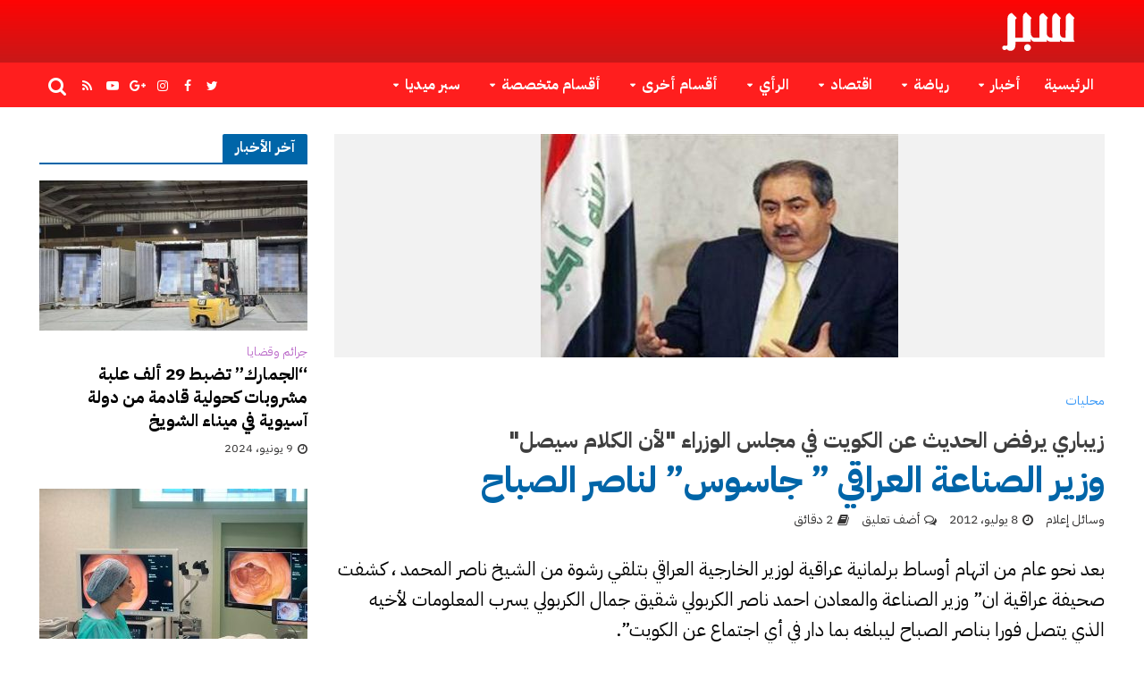

--- FILE ---
content_type: text/html; charset=UTF-8
request_url: https://www.sabr.cc/2012/07/08/66897/
body_size: 22253
content:
<!DOCTYPE html>
<html dir="rtl" lang="ar">
<head>
<meta charset="UTF-8">
<meta name="viewport" content="width=device-width,initial-scale=1.0">
<link rel="pingback" href="https://www.sabr.cc/xmlrpc.php">
<link rel="profile" href="https://gmpg.org/xfn/11" />
<title>وزير الصناعة العراقي &#8221; جاسوس&#8221; لناصر الصباح &#8211; جريدة سبر الإلكترونية</title>
<meta name='robots' content='max-image-preview:large' />
<link rel='dns-prefetch' href='//fonts.googleapis.com' />
<link rel="alternate" type="application/rss+xml" title="جريدة سبر الإلكترونية &laquo; الخلاصة" href="https://www.sabr.cc/feed/" />
<link rel="alternate" type="application/rss+xml" title="جريدة سبر الإلكترونية &laquo; خلاصة التعليقات" href="https://www.sabr.cc/comments/feed/" />
<link rel="alternate" type="application/rss+xml" title="جريدة سبر الإلكترونية &laquo; وزير الصناعة العراقي &#8221; جاسوس&#8221; لناصر الصباح خلاصة التعليقات" href="https://www.sabr.cc/2012/07/08/66897/feed/" />
<link rel="alternate" title="oEmbed (JSON)" type="application/json+oembed" href="https://www.sabr.cc/wp-json/oembed/1.0/embed?url=https%3A%2F%2Fwww.sabr.cc%2F2012%2F07%2F08%2F66897%2F" />
<link rel="alternate" title="oEmbed (XML)" type="text/xml+oembed" href="https://www.sabr.cc/wp-json/oembed/1.0/embed?url=https%3A%2F%2Fwww.sabr.cc%2F2012%2F07%2F08%2F66897%2F&#038;format=xml" />
<style id='wp-img-auto-sizes-contain-inline-css' type='text/css'>
img:is([sizes=auto i],[sizes^="auto," i]){contain-intrinsic-size:3000px 1500px}
/*# sourceURL=wp-img-auto-sizes-contain-inline-css */
</style>
<style id='wp-emoji-styles-inline-css' type='text/css'>

	img.wp-smiley, img.emoji {
		display: inline !important;
		border: none !important;
		box-shadow: none !important;
		height: 1em !important;
		width: 1em !important;
		margin: 0 0.07em !important;
		vertical-align: -0.1em !important;
		background: none !important;
		padding: 0 !important;
	}
/*# sourceURL=wp-emoji-styles-inline-css */
</style>
<style id='wp-block-library-inline-css' type='text/css'>
:root{--wp-block-synced-color:#7a00df;--wp-block-synced-color--rgb:122,0,223;--wp-bound-block-color:var(--wp-block-synced-color);--wp-editor-canvas-background:#ddd;--wp-admin-theme-color:#007cba;--wp-admin-theme-color--rgb:0,124,186;--wp-admin-theme-color-darker-10:#006ba1;--wp-admin-theme-color-darker-10--rgb:0,107,160.5;--wp-admin-theme-color-darker-20:#005a87;--wp-admin-theme-color-darker-20--rgb:0,90,135;--wp-admin-border-width-focus:2px}@media (min-resolution:192dpi){:root{--wp-admin-border-width-focus:1.5px}}.wp-element-button{cursor:pointer}:root .has-very-light-gray-background-color{background-color:#eee}:root .has-very-dark-gray-background-color{background-color:#313131}:root .has-very-light-gray-color{color:#eee}:root .has-very-dark-gray-color{color:#313131}:root .has-vivid-green-cyan-to-vivid-cyan-blue-gradient-background{background:linear-gradient(135deg,#00d084,#0693e3)}:root .has-purple-crush-gradient-background{background:linear-gradient(135deg,#34e2e4,#4721fb 50%,#ab1dfe)}:root .has-hazy-dawn-gradient-background{background:linear-gradient(135deg,#faaca8,#dad0ec)}:root .has-subdued-olive-gradient-background{background:linear-gradient(135deg,#fafae1,#67a671)}:root .has-atomic-cream-gradient-background{background:linear-gradient(135deg,#fdd79a,#004a59)}:root .has-nightshade-gradient-background{background:linear-gradient(135deg,#330968,#31cdcf)}:root .has-midnight-gradient-background{background:linear-gradient(135deg,#020381,#2874fc)}:root{--wp--preset--font-size--normal:16px;--wp--preset--font-size--huge:42px}.has-regular-font-size{font-size:1em}.has-larger-font-size{font-size:2.625em}.has-normal-font-size{font-size:var(--wp--preset--font-size--normal)}.has-huge-font-size{font-size:var(--wp--preset--font-size--huge)}.has-text-align-center{text-align:center}.has-text-align-left{text-align:left}.has-text-align-right{text-align:right}.has-fit-text{white-space:nowrap!important}#end-resizable-editor-section{display:none}.aligncenter{clear:both}.items-justified-left{justify-content:flex-start}.items-justified-center{justify-content:center}.items-justified-right{justify-content:flex-end}.items-justified-space-between{justify-content:space-between}.screen-reader-text{border:0;clip-path:inset(50%);height:1px;margin:-1px;overflow:hidden;padding:0;position:absolute;width:1px;word-wrap:normal!important}.screen-reader-text:focus{background-color:#ddd;clip-path:none;color:#444;display:block;font-size:1em;height:auto;left:5px;line-height:normal;padding:15px 23px 14px;text-decoration:none;top:5px;width:auto;z-index:100000}html :where(.has-border-color){border-style:solid}html :where([style*=border-top-color]){border-top-style:solid}html :where([style*=border-right-color]){border-right-style:solid}html :where([style*=border-bottom-color]){border-bottom-style:solid}html :where([style*=border-left-color]){border-left-style:solid}html :where([style*=border-width]){border-style:solid}html :where([style*=border-top-width]){border-top-style:solid}html :where([style*=border-right-width]){border-right-style:solid}html :where([style*=border-bottom-width]){border-bottom-style:solid}html :where([style*=border-left-width]){border-left-style:solid}html :where(img[class*=wp-image-]){height:auto;max-width:100%}:where(figure){margin:0 0 1em}html :where(.is-position-sticky){--wp-admin--admin-bar--position-offset:var(--wp-admin--admin-bar--height,0px)}@media screen and (max-width:600px){html :where(.is-position-sticky){--wp-admin--admin-bar--position-offset:0px}}

/*# sourceURL=wp-block-library-inline-css */
</style><style id='global-styles-inline-css' type='text/css'>
:root{--wp--preset--aspect-ratio--square: 1;--wp--preset--aspect-ratio--4-3: 4/3;--wp--preset--aspect-ratio--3-4: 3/4;--wp--preset--aspect-ratio--3-2: 3/2;--wp--preset--aspect-ratio--2-3: 2/3;--wp--preset--aspect-ratio--16-9: 16/9;--wp--preset--aspect-ratio--9-16: 9/16;--wp--preset--color--black: #000000;--wp--preset--color--cyan-bluish-gray: #abb8c3;--wp--preset--color--white: #ffffff;--wp--preset--color--pale-pink: #f78da7;--wp--preset--color--vivid-red: #cf2e2e;--wp--preset--color--luminous-vivid-orange: #ff6900;--wp--preset--color--luminous-vivid-amber: #fcb900;--wp--preset--color--light-green-cyan: #7bdcb5;--wp--preset--color--vivid-green-cyan: #00d084;--wp--preset--color--pale-cyan-blue: #8ed1fc;--wp--preset--color--vivid-cyan-blue: #0693e3;--wp--preset--color--vivid-purple: #9b51e0;--wp--preset--color--herald-acc: #0288d1;--wp--preset--color--herald-meta: #353434;--wp--preset--color--herald-txt: #000000;--wp--preset--color--herald-bg: #ffffff;--wp--preset--color--herald-cat-11: #ffa726;--wp--preset--color--herald-cat-2: #3898f7;--wp--preset--color--herald-cat-9: #8bc34a;--wp--preset--color--herald-cat-22: #009688;--wp--preset--color--herald-cat-3: #ff9900;--wp--preset--color--herald-cat-5: #8c2500;--wp--preset--color--herald-cat-6: #ba68c8;--wp--preset--color--herald-cat-4: #e52416;--wp--preset--color--herald-cat-25: #000f87;--wp--preset--color--herald-cat-15: #220187;--wp--preset--color--herald-cat-20: #7c0021;--wp--preset--color--herald-cat-14: #003f30;--wp--preset--color--herald-cat-19: #ff0000;--wp--preset--color--herald-cat-7: #105577;--wp--preset--color--herald-cat-18: #e802cd;--wp--preset--color--herald-cat-13: #cc5602;--wp--preset--color--herald-cat-8: #00a7ba;--wp--preset--color--herald-cat-12: #34aa01;--wp--preset--color--herald-cat-17: #0159aa;--wp--preset--color--herald-cat-24: #b7b400;--wp--preset--color--herald-cat-23: #8e0063;--wp--preset--color--herald-cat-10: #187c00;--wp--preset--color--herald-cat-16: #78909c;--wp--preset--color--herald-cat-4797: #8002ff;--wp--preset--color--herald-cat-16565: #008000;--wp--preset--color--herald-cat-16566: #3898f7;--wp--preset--color--herald-cat-16714: #8c2500;--wp--preset--gradient--vivid-cyan-blue-to-vivid-purple: linear-gradient(135deg,rgb(6,147,227) 0%,rgb(155,81,224) 100%);--wp--preset--gradient--light-green-cyan-to-vivid-green-cyan: linear-gradient(135deg,rgb(122,220,180) 0%,rgb(0,208,130) 100%);--wp--preset--gradient--luminous-vivid-amber-to-luminous-vivid-orange: linear-gradient(135deg,rgb(252,185,0) 0%,rgb(255,105,0) 100%);--wp--preset--gradient--luminous-vivid-orange-to-vivid-red: linear-gradient(135deg,rgb(255,105,0) 0%,rgb(207,46,46) 100%);--wp--preset--gradient--very-light-gray-to-cyan-bluish-gray: linear-gradient(135deg,rgb(238,238,238) 0%,rgb(169,184,195) 100%);--wp--preset--gradient--cool-to-warm-spectrum: linear-gradient(135deg,rgb(74,234,220) 0%,rgb(151,120,209) 20%,rgb(207,42,186) 40%,rgb(238,44,130) 60%,rgb(251,105,98) 80%,rgb(254,248,76) 100%);--wp--preset--gradient--blush-light-purple: linear-gradient(135deg,rgb(255,206,236) 0%,rgb(152,150,240) 100%);--wp--preset--gradient--blush-bordeaux: linear-gradient(135deg,rgb(254,205,165) 0%,rgb(254,45,45) 50%,rgb(107,0,62) 100%);--wp--preset--gradient--luminous-dusk: linear-gradient(135deg,rgb(255,203,112) 0%,rgb(199,81,192) 50%,rgb(65,88,208) 100%);--wp--preset--gradient--pale-ocean: linear-gradient(135deg,rgb(255,245,203) 0%,rgb(182,227,212) 50%,rgb(51,167,181) 100%);--wp--preset--gradient--electric-grass: linear-gradient(135deg,rgb(202,248,128) 0%,rgb(113,206,126) 100%);--wp--preset--gradient--midnight: linear-gradient(135deg,rgb(2,3,129) 0%,rgb(40,116,252) 100%);--wp--preset--font-size--small: 16.8px;--wp--preset--font-size--medium: 20px;--wp--preset--font-size--large: 29.4px;--wp--preset--font-size--x-large: 42px;--wp--preset--font-size--normal: 21px;--wp--preset--font-size--huge: 37.8px;--wp--preset--spacing--20: 0.44rem;--wp--preset--spacing--30: 0.67rem;--wp--preset--spacing--40: 1rem;--wp--preset--spacing--50: 1.5rem;--wp--preset--spacing--60: 2.25rem;--wp--preset--spacing--70: 3.38rem;--wp--preset--spacing--80: 5.06rem;--wp--preset--shadow--natural: 6px 6px 9px rgba(0, 0, 0, 0.2);--wp--preset--shadow--deep: 12px 12px 50px rgba(0, 0, 0, 0.4);--wp--preset--shadow--sharp: 6px 6px 0px rgba(0, 0, 0, 0.2);--wp--preset--shadow--outlined: 6px 6px 0px -3px rgb(255, 255, 255), 6px 6px rgb(0, 0, 0);--wp--preset--shadow--crisp: 6px 6px 0px rgb(0, 0, 0);}:where(.is-layout-flex){gap: 0.5em;}:where(.is-layout-grid){gap: 0.5em;}body .is-layout-flex{display: flex;}.is-layout-flex{flex-wrap: wrap;align-items: center;}.is-layout-flex > :is(*, div){margin: 0;}body .is-layout-grid{display: grid;}.is-layout-grid > :is(*, div){margin: 0;}:where(.wp-block-columns.is-layout-flex){gap: 2em;}:where(.wp-block-columns.is-layout-grid){gap: 2em;}:where(.wp-block-post-template.is-layout-flex){gap: 1.25em;}:where(.wp-block-post-template.is-layout-grid){gap: 1.25em;}.has-black-color{color: var(--wp--preset--color--black) !important;}.has-cyan-bluish-gray-color{color: var(--wp--preset--color--cyan-bluish-gray) !important;}.has-white-color{color: var(--wp--preset--color--white) !important;}.has-pale-pink-color{color: var(--wp--preset--color--pale-pink) !important;}.has-vivid-red-color{color: var(--wp--preset--color--vivid-red) !important;}.has-luminous-vivid-orange-color{color: var(--wp--preset--color--luminous-vivid-orange) !important;}.has-luminous-vivid-amber-color{color: var(--wp--preset--color--luminous-vivid-amber) !important;}.has-light-green-cyan-color{color: var(--wp--preset--color--light-green-cyan) !important;}.has-vivid-green-cyan-color{color: var(--wp--preset--color--vivid-green-cyan) !important;}.has-pale-cyan-blue-color{color: var(--wp--preset--color--pale-cyan-blue) !important;}.has-vivid-cyan-blue-color{color: var(--wp--preset--color--vivid-cyan-blue) !important;}.has-vivid-purple-color{color: var(--wp--preset--color--vivid-purple) !important;}.has-black-background-color{background-color: var(--wp--preset--color--black) !important;}.has-cyan-bluish-gray-background-color{background-color: var(--wp--preset--color--cyan-bluish-gray) !important;}.has-white-background-color{background-color: var(--wp--preset--color--white) !important;}.has-pale-pink-background-color{background-color: var(--wp--preset--color--pale-pink) !important;}.has-vivid-red-background-color{background-color: var(--wp--preset--color--vivid-red) !important;}.has-luminous-vivid-orange-background-color{background-color: var(--wp--preset--color--luminous-vivid-orange) !important;}.has-luminous-vivid-amber-background-color{background-color: var(--wp--preset--color--luminous-vivid-amber) !important;}.has-light-green-cyan-background-color{background-color: var(--wp--preset--color--light-green-cyan) !important;}.has-vivid-green-cyan-background-color{background-color: var(--wp--preset--color--vivid-green-cyan) !important;}.has-pale-cyan-blue-background-color{background-color: var(--wp--preset--color--pale-cyan-blue) !important;}.has-vivid-cyan-blue-background-color{background-color: var(--wp--preset--color--vivid-cyan-blue) !important;}.has-vivid-purple-background-color{background-color: var(--wp--preset--color--vivid-purple) !important;}.has-black-border-color{border-color: var(--wp--preset--color--black) !important;}.has-cyan-bluish-gray-border-color{border-color: var(--wp--preset--color--cyan-bluish-gray) !important;}.has-white-border-color{border-color: var(--wp--preset--color--white) !important;}.has-pale-pink-border-color{border-color: var(--wp--preset--color--pale-pink) !important;}.has-vivid-red-border-color{border-color: var(--wp--preset--color--vivid-red) !important;}.has-luminous-vivid-orange-border-color{border-color: var(--wp--preset--color--luminous-vivid-orange) !important;}.has-luminous-vivid-amber-border-color{border-color: var(--wp--preset--color--luminous-vivid-amber) !important;}.has-light-green-cyan-border-color{border-color: var(--wp--preset--color--light-green-cyan) !important;}.has-vivid-green-cyan-border-color{border-color: var(--wp--preset--color--vivid-green-cyan) !important;}.has-pale-cyan-blue-border-color{border-color: var(--wp--preset--color--pale-cyan-blue) !important;}.has-vivid-cyan-blue-border-color{border-color: var(--wp--preset--color--vivid-cyan-blue) !important;}.has-vivid-purple-border-color{border-color: var(--wp--preset--color--vivid-purple) !important;}.has-vivid-cyan-blue-to-vivid-purple-gradient-background{background: var(--wp--preset--gradient--vivid-cyan-blue-to-vivid-purple) !important;}.has-light-green-cyan-to-vivid-green-cyan-gradient-background{background: var(--wp--preset--gradient--light-green-cyan-to-vivid-green-cyan) !important;}.has-luminous-vivid-amber-to-luminous-vivid-orange-gradient-background{background: var(--wp--preset--gradient--luminous-vivid-amber-to-luminous-vivid-orange) !important;}.has-luminous-vivid-orange-to-vivid-red-gradient-background{background: var(--wp--preset--gradient--luminous-vivid-orange-to-vivid-red) !important;}.has-very-light-gray-to-cyan-bluish-gray-gradient-background{background: var(--wp--preset--gradient--very-light-gray-to-cyan-bluish-gray) !important;}.has-cool-to-warm-spectrum-gradient-background{background: var(--wp--preset--gradient--cool-to-warm-spectrum) !important;}.has-blush-light-purple-gradient-background{background: var(--wp--preset--gradient--blush-light-purple) !important;}.has-blush-bordeaux-gradient-background{background: var(--wp--preset--gradient--blush-bordeaux) !important;}.has-luminous-dusk-gradient-background{background: var(--wp--preset--gradient--luminous-dusk) !important;}.has-pale-ocean-gradient-background{background: var(--wp--preset--gradient--pale-ocean) !important;}.has-electric-grass-gradient-background{background: var(--wp--preset--gradient--electric-grass) !important;}.has-midnight-gradient-background{background: var(--wp--preset--gradient--midnight) !important;}.has-small-font-size{font-size: var(--wp--preset--font-size--small) !important;}.has-medium-font-size{font-size: var(--wp--preset--font-size--medium) !important;}.has-large-font-size{font-size: var(--wp--preset--font-size--large) !important;}.has-x-large-font-size{font-size: var(--wp--preset--font-size--x-large) !important;}
/*# sourceURL=global-styles-inline-css */
</style>

<style id='classic-theme-styles-inline-css' type='text/css'>
/*! This file is auto-generated */
.wp-block-button__link{color:#fff;background-color:#32373c;border-radius:9999px;box-shadow:none;text-decoration:none;padding:calc(.667em + 2px) calc(1.333em + 2px);font-size:1.125em}.wp-block-file__button{background:#32373c;color:#fff;text-decoration:none}
/*# sourceURL=/wp-includes/css/classic-themes.min.css */
</style>
<link rel='stylesheet' id='contact-form-7-css' href='https://www.sabr.cc/wp-content/plugins/contact-form-7/includes/css/styles.css?ver=6.1.4' type='text/css' media='all' />
<link rel='stylesheet' id='contact-form-7-rtl-css' href='https://www.sabr.cc/wp-content/plugins/contact-form-7/includes/css/styles-rtl.css?ver=6.1.4' type='text/css' media='all' />
<link rel='stylesheet' id='widgetopts-styles-css' href='https://www.sabr.cc/wp-content/plugins/widget-options/assets/css/widget-options.css?ver=4.1.3' type='text/css' media='all' />
<link rel='stylesheet' id='herald-parent-style-css' href='https://www.sabr.cc/wp-content/themes/herald/style.css?ver=6.9' type='text/css' media='all' />
<link rel='stylesheet' id='herald-child-style-css' href='https://www.sabr.cc/wp-content/themes/herald-child/style.css?ver=1.0.0' type='text/css' media='all' />
<link rel='stylesheet' id='herald-fonts-css' href='https://fonts.googleapis.com/css?family=IBM+Plex+Sans+Arabic%3A400%2C700&#038;subset=latin&#038;ver=2.6.2' type='text/css' media='all' />
<link rel='stylesheet' id='herald-main-css' href='https://www.sabr.cc/wp-content/themes/herald/assets/css/min.css?ver=2.6.2' type='text/css' media='all' />
<style id='herald-main-inline-css' type='text/css'>
h1, .h1, .herald-no-sid .herald-posts .h2{ font-size: 4.0rem; }h2, .h2, .herald-no-sid .herald-posts .h3{ font-size: 3.3rem; }h3, .h3, .herald-no-sid .herald-posts .h4 { font-size: 2.8rem; }h4, .h4, .herald-no-sid .herald-posts .h5 { font-size: 2.3rem; }h5, .h5, .herald-no-sid .herald-posts .h6 { font-size: 1.9rem; }h6, .h6, .herald-no-sid .herald-posts .h7 { font-size: 1.6rem; }.h7 {font-size: 1.4rem;}.herald-entry-content, .herald-sidebar{font-size: 2.1rem;}.entry-content .entry-headline{font-size: 1.9rem;}body{font-size: 2.1rem;}.widget{font-size: 1.5rem;}.herald-menu{font-size: 1.6rem;}.herald-mod-title .herald-mod-h, .herald-sidebar .widget-title{font-size: 1.6rem;}.entry-meta .meta-item, .entry-meta a, .entry-meta span{font-size: 1.4rem;}.entry-meta.meta-small .meta-item, .entry-meta.meta-small a, .entry-meta.meta-small span{font-size: 1.3rem;}.herald-site-header .header-top,.header-top .herald-in-popup,.header-top .herald-menu ul {background: #222222;color: #aaaaaa;}.header-top a {color: #aaaaaa;}.header-top a:hover,.header-top .herald-menu li:hover > a{color: #ffffff;}.header-top .herald-menu-popup:hover > span,.header-top .herald-menu-popup-search span:hover,.header-top .herald-menu-popup-search.herald-search-active{color: #ffffff;}#wp-calendar tbody td a{background: #0288d1;color:#FFF;}.header-top .herald-login #loginform label,.header-top .herald-login p,.header-top a.btn-logout {color: #ffffff;}.header-top .herald-login #loginform input {color: #222222;}.header-top .herald-login .herald-registration-link:after {background: rgba(255,255,255,0.25);}.header-top .herald-login #loginform input[type=submit],.header-top .herald-in-popup .btn-logout {background-color: #ffffff;color: #222222;}.header-top a.btn-logout:hover{color: #222222;}.header-middle{background-color: #c81818;color: #ffffff;}.header-middle a{color: #ffffff;}.header-middle.herald-header-wraper,.header-middle .col-lg-12{height: 70px;}.header-middle .site-title img{max-height: 70px;}.header-middle .sub-menu{background-color: #ffffff;}.header-middle .sub-menu a,.header-middle .herald-search-submit:hover,.header-middle li.herald-mega-menu .col-lg-3 a:hover,.header-middle li.herald-mega-menu .col-lg-3 a:hover:after{color: #111111;}.header-middle .herald-menu li:hover > a,.header-middle .herald-menu-popup-search:hover > span,.header-middle .herald-cart-icon:hover > a{color: #111111;background-color: #ffffff;}.header-middle .current-menu-parent a,.header-middle .current-menu-ancestor a,.header-middle .current_page_item > a,.header-middle .current-menu-item > a{background-color: rgba(255,255,255,0.2); }.header-middle .sub-menu > li > a,.header-middle .herald-search-submit,.header-middle li.herald-mega-menu .col-lg-3 a{color: rgba(17,17,17,0.7); }.header-middle .sub-menu > li:hover > a{color: #111111; }.header-middle .herald-in-popup{background-color: #ffffff;}.header-middle .herald-menu-popup a{color: #111111;}.header-middle .herald-in-popup{background-color: #ffffff;}.header-middle .herald-search-input{color: #111111;}.header-middle .herald-menu-popup a{color: #111111;}.header-middle .herald-menu-popup > span,.header-middle .herald-search-active > span{color: #ffffff;}.header-middle .herald-menu-popup:hover > span,.header-middle .herald-search-active > span{background-color: #ffffff;color: #111111;}.header-middle .herald-login #loginform label,.header-middle .herald-login #loginform input,.header-middle .herald-login p,.header-middle a.btn-logout,.header-middle .herald-login .herald-registration-link:hover,.header-middle .herald-login .herald-lost-password-link:hover {color: #111111;}.header-middle .herald-login .herald-registration-link:after {background: rgba(17,17,17,0.15);}.header-middle .herald-login a,.header-middle .herald-username a {color: #111111;}.header-middle .herald-login a:hover,.header-middle .herald-login .herald-registration-link,.header-middle .herald-login .herald-lost-password-link {color: #c81818;}.header-middle .herald-login #loginform input[type=submit],.header-middle .herald-in-popup .btn-logout {background-color: #c81818;color: #ffffff;}.header-middle a.btn-logout:hover{color: #ffffff;}.header-bottom{background: #ff1e1e;color: #ffffff;}.header-bottom a,.header-bottom .herald-site-header .herald-search-submit{color: #ffffff;}.header-bottom a:hover{color: #424242;}.header-bottom a:hover,.header-bottom .herald-menu li:hover > a,.header-bottom li.herald-mega-menu .col-lg-3 a:hover:after{color: #424242;}.header-bottom .herald-menu li:hover > a,.header-bottom .herald-menu-popup-search:hover > span,.header-bottom .herald-cart-icon:hover > a {color: #424242;background-color: #ffffff;}.header-bottom .current-menu-parent a,.header-bottom .current-menu-ancestor a,.header-bottom .current_page_item > a,.header-bottom .current-menu-item > a {background-color: rgba(255,255,255,0.2); }.header-bottom .sub-menu{background-color: #ffffff;}.header-bottom .herald-menu li.herald-mega-menu .col-lg-3 a,.header-bottom .sub-menu > li > a,.header-bottom .herald-search-submit{color: rgba(66,66,66,0.7); }.header-bottom .herald-menu li.herald-mega-menu .col-lg-3 a:hover,.header-bottom .sub-menu > li:hover > a{color: #424242; }.header-bottom .sub-menu > li > a,.header-bottom .herald-search-submit{color: rgba(66,66,66,0.7); }.header-bottom .sub-menu > li:hover > a{color: #424242; }.header-bottom .herald-in-popup {background-color: #ffffff;}.header-bottom .herald-menu-popup a {color: #424242;}.header-bottom .herald-in-popup,.header-bottom .herald-search-input {background-color: #ffffff;}.header-bottom .herald-menu-popup a,.header-bottom .herald-search-input{color: #424242;}.header-bottom .herald-menu-popup > span,.header-bottom .herald-search-active > span{color: #ffffff;}.header-bottom .herald-menu-popup:hover > span,.header-bottom .herald-search-active > span{background-color: #ffffff;color: #424242;}.header-bottom .herald-login #loginform label,.header-bottom .herald-login #loginform input,.header-bottom .herald-login p,.header-bottom a.btn-logout,.header-bottom .herald-login .herald-registration-link:hover,.header-bottom .herald-login .herald-lost-password-link:hover,.herald-responsive-header .herald-login #loginform label,.herald-responsive-header .herald-login #loginform input,.herald-responsive-header .herald-login p,.herald-responsive-header a.btn-logout,.herald-responsive-header .herald-login .herald-registration-link:hover,.herald-responsive-header .herald-login .herald-lost-password-link:hover {color: #424242;}.header-bottom .herald-login .herald-registration-link:after,.herald-responsive-header .herald-login .herald-registration-link:after {background: rgba(66,66,66,0.15);}.header-bottom .herald-login a,.herald-responsive-header .herald-login a {color: #424242;}.header-bottom .herald-login a:hover,.header-bottom .herald-login .herald-registration-link,.header-bottom .herald-login .herald-lost-password-link,.herald-responsive-header .herald-login a:hover,.herald-responsive-header .herald-login .herald-registration-link,.herald-responsive-header .herald-login .herald-lost-password-link {color: #ff1e1e;}.header-bottom .herald-login #loginform input[type=submit],.herald-responsive-header .herald-login #loginform input[type=submit],.header-bottom .herald-in-popup .btn-logout,.herald-responsive-header .herald-in-popup .btn-logout {background-color: #ff1e1e;color: #ffffff;}.header-bottom a.btn-logout:hover,.herald-responsive-header a.btn-logout:hover {color: #ffffff;}.herald-header-sticky{background: #c81818;color: #ffffff;}.herald-header-sticky a{color: #ffffff;}.herald-header-sticky .herald-menu li:hover > a{color: #444444;background-color: #ffffff;}.herald-header-sticky .sub-menu{background-color: #ffffff;}.herald-header-sticky .sub-menu a{color: #444444;}.herald-header-sticky .sub-menu > li:hover > a{color: #c81818;}.herald-header-sticky .herald-in-popup,.herald-header-sticky .herald-search-input {background-color: #ffffff;}.herald-header-sticky .herald-menu-popup a{color: #444444;}.herald-header-sticky .herald-menu-popup > span,.herald-header-sticky .herald-search-active > span{color: #ffffff;}.herald-header-sticky .herald-menu-popup:hover > span,.herald-header-sticky .herald-search-active > span{background-color: #ffffff;color: #444444;}.herald-header-sticky .herald-search-input,.herald-header-sticky .herald-search-submit{color: #444444;}.herald-header-sticky .herald-menu li:hover > a,.herald-header-sticky .herald-menu-popup-search:hover > span,.herald-header-sticky .herald-cart-icon:hover a {color: #444444;background-color: #ffffff;}.herald-header-sticky .herald-login #loginform label,.herald-header-sticky .herald-login #loginform input,.herald-header-sticky .herald-login p,.herald-header-sticky a.btn-logout,.herald-header-sticky .herald-login .herald-registration-link:hover,.herald-header-sticky .herald-login .herald-lost-password-link:hover {color: #444444;}.herald-header-sticky .herald-login .herald-registration-link:after {background: rgba(68,68,68,0.15);}.herald-header-sticky .herald-login a {color: #444444;}.herald-header-sticky .herald-login a:hover,.herald-header-sticky .herald-login .herald-registration-link,.herald-header-sticky .herald-login .herald-lost-password-link {color: #c81818;}.herald-header-sticky .herald-login #loginform input[type=submit],.herald-header-sticky .herald-in-popup .btn-logout {background-color: #c81818;color: #ffffff;}.herald-header-sticky a.btn-logout:hover{color: #ffffff;}.header-trending{background: #eeeeee;color: #666666;}.header-trending a{color: #666666;}.header-trending a:hover{color: #111111;}body { background-color: #ffffff;color: #000000;font-family: 'IBM Plex Sans Arabic';font-weight: 400;}.herald-site-content{background-color:#ffffff;}h1, h2, h3, h4, h5, h6,.h1, .h2, .h3, .h4, .h5, .h6, .h7,.wp-block-cover .wp-block-cover-image-text, .wp-block-cover .wp-block-cover-text, .wp-block-cover h2, .wp-block-cover-image .wp-block-cover-image-text, .wp-block-cover-image .wp-block-cover-text, .wp-block-cover-image h2{font-family: 'IBM Plex Sans Arabic';font-weight: 700;}.header-middle .herald-menu,.header-bottom .herald-menu,.herald-header-sticky .herald-menu,.herald-mobile-nav{font-family: 'IBM Plex Sans Arabic';font-weight: 700;}.herald-menu li.herald-mega-menu .herald-ovrld .meta-category a{font-family: 'IBM Plex Sans Arabic';font-weight: 400;}.herald-entry-content blockquote p{color: #0288d1;}pre {background: rgba(0,0,0,0.06);border: 1px solid rgba(0,0,0,0.2);}thead {background: rgba(0,0,0,0.06);}a,.entry-title a:hover,.herald-menu .sub-menu li .meta-category a{color: #0288d1;}.entry-meta-wrapper .entry-meta span:before,.entry-meta-wrapper .entry-meta a:before,.entry-meta-wrapper .entry-meta .meta-item:before,.entry-meta-wrapper .entry-meta div,li.herald-mega-menu .sub-menu .entry-title a,.entry-meta-wrapper .herald-author-twitter{color: #000000;}.herald-mod-title h1,.herald-mod-title h2,.herald-mod-title h4{color: #ffffff;}.herald-mod-head:after,.herald-mod-title .herald-color,.widget-title:after,.widget-title span{color: #ffffff;background-color: #0065a8;}.herald-mod-title .herald-color a{color: #ffffff;}.herald-ovrld .meta-category a,.herald-fa-wrapper .meta-category a{background-color: #0288d1;}.meta-tags a,.widget_tag_cloud a,.herald-share-meta:after,.wp-block-tag-cloud a{background: rgba(0,101,168,0.1);}h1, h2, h3, h4, h5, h6,.entry-title a {color: #0065a8;}.herald-pagination .page-numbers,.herald-mod-subnav a,.herald-mod-actions a,.herald-slider-controls div,.meta-tags a,.widget.widget_tag_cloud a,.herald-sidebar .mks_autor_link_wrap a,.herald-sidebar .meks-instagram-follow-link a,.mks_themeforest_widget .mks_read_more a,.herald-read-more,.wp-block-tag-cloud a{color: #000000;}.widget.widget_tag_cloud a:hover,.entry-content .meta-tags a:hover,.wp-block-tag-cloud a:hover{background-color: #0288d1;color: #FFF;}.herald-pagination .prev.page-numbers,.herald-pagination .next.page-numbers,.herald-pagination .prev.page-numbers:hover,.herald-pagination .next.page-numbers:hover,.herald-pagination .page-numbers.current,.herald-pagination .page-numbers.current:hover,.herald-next a,.herald-pagination .herald-next a:hover,.herald-prev a,.herald-pagination .herald-prev a:hover,.herald-load-more a,.herald-load-more a:hover,.entry-content .herald-search-submit,.herald-mod-desc .herald-search-submit,.wpcf7-submit,body div.wpforms-container-full .wpforms-form input[type=submit], body div.wpforms-container-full .wpforms-form button[type=submit], body div.wpforms-container-full .wpforms-form .wpforms-page-button {background-color:#0288d1;color: #FFF;}.herald-pagination .page-numbers:hover{background-color: rgba(0,0,0,0.1);}.widget a,.recentcomments a,.widget a:hover,.herald-sticky-next a:hover,.herald-sticky-prev a:hover,.herald-mod-subnav a:hover,.herald-mod-actions a:hover,.herald-slider-controls div:hover,.meta-tags a:hover,.widget_tag_cloud a:hover,.mks_autor_link_wrap a:hover,.meks-instagram-follow-link a:hover,.mks_themeforest_widget .mks_read_more a:hover,.herald-read-more:hover,.widget .entry-title a:hover,li.herald-mega-menu .sub-menu .entry-title a:hover,.entry-meta-wrapper .meta-item:hover a,.entry-meta-wrapper .meta-item:hover a:before,.entry-meta-wrapper .herald-share:hover > span,.entry-meta-wrapper .herald-author-name:hover,.entry-meta-wrapper .herald-author-twitter:hover,.entry-meta-wrapper .herald-author-twitter:hover:before{color:#0288d1;}.widget ul li a,.widget .entry-title a,.herald-author-name,.entry-meta-wrapper .meta-item,.entry-meta-wrapper .meta-item span,.entry-meta-wrapper .meta-item a,.herald-mod-actions a{color: #000000;}.widget li:before{background: rgba(0,0,0,0.3);}.widget_categories .count{background: #0288d1;color: #FFF;}input[type="submit"],button[type="submit"],body div.wpforms-container-full .wpforms-form input[type=submit]:hover, body div.wpforms-container-full .wpforms-form button[type=submit]:hover, body div.wpforms-container-full .wpforms-form .wpforms-page-button:hover,.spinner > div{background-color: #0288d1;}.herald-mod-actions a:hover,.comment-body .edit-link a,.herald-breadcrumbs a:hover{color:#0288d1;}.herald-header-wraper .herald-soc-nav a:hover,.meta-tags span,li.herald-mega-menu .herald-ovrld .entry-title a,li.herald-mega-menu .herald-ovrld .entry-title a:hover,.herald-ovrld .entry-meta .herald-reviews i:before{color: #FFF;}.entry-meta .meta-item, .entry-meta span, .entry-meta a,.meta-category span,.post-date,.recentcomments,.rss-date,.comment-metadata a,.entry-meta a:hover,.herald-menu li.herald-mega-menu .col-lg-3 a:after,.herald-breadcrumbs,.herald-breadcrumbs a,.entry-meta .herald-reviews i:before{color: #353434;}.herald-lay-a .herald-lay-over{background: #ffffff;}.herald-pagination a:hover,input[type="submit"]:hover,button[type="submit"]:hover,.entry-content .herald-search-submit:hover,.wpcf7-submit:hover,.herald-fa-wrapper .meta-category a:hover,.herald-ovrld .meta-category a:hover,.herald-mod-desc .herald-search-submit:hover,.herald-single-sticky .herald-share .meks_ess a:hover,body div.wpforms-container-full .wpforms-form input[type=submit]:hover, body div.wpforms-container-full .wpforms-form button[type=submit]:hover, body div.wpforms-container-full .wpforms-form .wpforms-page-button:hover{cursor: pointer;text-decoration: none;background-image: -moz-linear-gradient(left,rgba(0,0,0,0.1) 0%,rgba(0,0,0,0.1) 100%);background-image: -webkit-gradient(linear,left top,right top,color-stop(0%,rgba(0,0,0,0.1)),color-stop(100%,rgba(0,0,0,0.1)));background-image: -webkit-linear-gradient(left,rgba(0,0,0,0.1) 0%,rgba(0,0,0,0.1) 100%);background-image: -o-linear-gradient(left,rgba(0,0,0,0.1) 0%,rgba(0,0,0,0.1) 100%);background-image: -ms-linear-gradient(left,rgba(0,0,0,0.1) 0%,rgba(0,0,0,0.1) 100%);background-image: linear-gradient(to right,rgba(0,0,0,0.1) 0%,rgba(0,0,0,0.1) 100%);}.herald-sticky-next a,.herald-sticky-prev a{color: #000000;}.herald-sticky-prev a:before,.herald-sticky-next a:before,.herald-comment-action,.meta-tags span,.herald-entry-content .herald-link-pages a{background: #000000;}.herald-sticky-prev a:hover:before,.herald-sticky-next a:hover:before,.herald-comment-action:hover,div.mejs-controls .mejs-time-rail .mejs-time-current,.herald-entry-content .herald-link-pages a:hover{background: #0288d1;} .herald-site-footer{background: #222222;color: #dddddd;}.herald-site-footer .widget-title span{color: #dddddd;background: transparent;}.herald-site-footer .widget-title:before{background:#dddddd;}.herald-site-footer .widget-title:after,.herald-site-footer .widget_tag_cloud a{background: rgba(221,221,221,0.1);}.herald-site-footer .widget li:before{background: rgba(221,221,221,0.3);}.herald-site-footer a,.herald-site-footer .widget a:hover,.herald-site-footer .widget .meta-category a,.herald-site-footer .herald-slider-controls .owl-prev:hover,.herald-site-footer .herald-slider-controls .owl-next:hover,.herald-site-footer .herald-slider-controls .herald-mod-actions:hover{color: #dd3333;}.herald-site-footer .widget a,.herald-site-footer .mks_author_widget h3{color: #dddddd;}.herald-site-footer .entry-meta .meta-item, .herald-site-footer .entry-meta span, .herald-site-footer .entry-meta a, .herald-site-footer .meta-category span, .herald-site-footer .post-date, .herald-site-footer .recentcomments, .herald-site-footer .rss-date, .herald-site-footer .comment-metadata a{color: #aaaaaa;}.herald-site-footer .mks_author_widget .mks_autor_link_wrap a, .herald-site-footer.mks_read_more a, .herald-site-footer .herald-read-more,.herald-site-footer .herald-slider-controls .owl-prev, .herald-site-footer .herald-slider-controls .owl-next, .herald-site-footer .herald-mod-wrap .herald-mod-actions a{border-color: rgba(221,221,221,0.2);}.herald-site-footer .mks_author_widget .mks_autor_link_wrap a:hover, .herald-site-footer.mks_read_more a:hover, .herald-site-footer .herald-read-more:hover,.herald-site-footer .herald-slider-controls .owl-prev:hover, .herald-site-footer .herald-slider-controls .owl-next:hover, .herald-site-footer .herald-mod-wrap .herald-mod-actions a:hover{border-color: rgba(221,51,51,0.5);}.herald-site-footer .widget_search .herald-search-input{color: #222222;}.herald-site-footer .widget_tag_cloud a:hover{background:#dd3333;color:#FFF;}.footer-bottom a{color:#dddddd;}.footer-bottom a:hover,.footer-bottom .herald-copyright a{color:#dd3333;}.footer-bottom .herald-menu li:hover > a{color: #dd3333;}.footer-bottom .sub-menu{background-color: rgba(0,0,0,0.5);} .herald-pagination{border-top: 1px solid rgba(0,101,168,0.1);}.entry-content a:hover,.comment-respond a:hover,.comment-reply-link:hover{border-bottom: 2px solid #0288d1;}.footer-bottom .herald-copyright a:hover{border-bottom: 2px solid #dd3333;}.herald-slider-controls .owl-prev,.herald-slider-controls .owl-next,.herald-mod-wrap .herald-mod-actions a{border: 1px solid rgba(0,0,0,0.2);}.herald-slider-controls .owl-prev:hover,.herald-slider-controls .owl-next:hover,.herald-mod-wrap .herald-mod-actions a:hover,.herald-author .herald-socials-actions .herald-mod-actions a:hover {border-color: rgba(2,136,209,0.5);}#wp-calendar thead th,#wp-calendar tbody td,#wp-calendar tbody td:last-child{border: 1px solid rgba(0,0,0,0.1);}.herald-link-pages{border-bottom: 1px solid rgba(0,0,0,0.1);}.herald-lay-h:after,.herald-site-content .herald-related .herald-lay-h:after,.herald-lay-e:after,.herald-site-content .herald-related .herald-lay-e:after,.herald-lay-j:after,.herald-site-content .herald-related .herald-lay-j:after,.herald-lay-l:after,.herald-site-content .herald-related .herald-lay-l:after {background-color: rgba(0,0,0,0.1);}.wp-block-button__link,.wp-block-search__button{background: #0288d1;}.wp-block-search__button{color: #ffffff;}input[type="text"],input[type="search"],input[type="email"], input[type="url"], input[type="tel"], input[type="number"], input[type="date"], input[type="password"], select, textarea,.herald-single-sticky,td,th,table,.mks_author_widget .mks_autor_link_wrap a,.widget .meks-instagram-follow-link a,.mks_read_more a,.herald-read-more{border-color: rgba(0,0,0,0.2);}.entry-content .herald-search-input,.herald-fake-button,input[type="text"]:focus, input[type="email"]:focus, input[type="url"]:focus, input[type="tel"]:focus, input[type="number"]:focus, input[type="date"]:focus, input[type="password"]:focus, textarea:focus{border-color: rgba(0,0,0,0.3);}.mks_author_widget .mks_autor_link_wrap a:hover,.widget .meks-instagram-follow-link a:hover,.mks_read_more a:hover,.herald-read-more:hover{border-color: rgba(2,136,209,0.5);}.comment-form,.herald-gray-area,.entry-content .herald-search-form,.herald-mod-desc .herald-search-form{background-color: rgba(0,0,0,0.06);border: 1px solid rgba(0,0,0,0.15);}.herald-boxed .herald-breadcrumbs{background-color: rgba(0,0,0,0.06);}.herald-breadcrumbs{border-color: rgba(0,0,0,0.15);}.single .herald-entry-content .herald-da,.archive .herald-posts .herald-da{border-top: 1px solid rgba(0,0,0,0.15);}.archive .herald-posts .herald-da{border-bottom: 1px solid rgba(0,0,0,0.15);}li.comment .comment-body:after{background-color: rgba(0,0,0,0.06);}.herald-pf-invert .entry-title a:hover .herald-format-icon{background: #0288d1;}.herald-responsive-header,.herald-mobile-nav,.herald-responsive-header .herald-menu-popup-search .fa{color: #ffffff;background: #ff1e1e;}.herald-responsive-header a{color: #ffffff;}.herald-mobile-nav li a{color: #ffffff;}.herald-mobile-nav li a,.herald-mobile-nav .herald-mega-menu.herald-mega-menu-classic>.sub-menu>li>a{border-bottom: 1px solid rgba(255,255,255,0.15);}.herald-mobile-nav{border-right: 1px solid rgba(255,255,255,0.15);}.herald-mobile-nav li a:hover{color: #fff;background-color: #424242;}.herald-menu-toggler{color: #ffffff;border-color: rgba(255,255,255,0.15);}.herald-goto-top{color: #ffffff;background-color: #0065a8;}.herald-goto-top:hover{background-color: #0288d1;}.herald-responsive-header .herald-menu-popup > span,.herald-responsive-header .herald-search-active > span{color: #ffffff;}.herald-responsive-header .herald-menu-popup-search .herald-in-popup{background: #ffffff;}.herald-responsive-header .herald-search-input,.herald-responsive-header .herald-menu-popup-search .herald-search-submit{color: #000000;}a.herald-cat-11 , .widget a.herald-cat-11{ color: #ffa726;}.herald-mod-head.herald-cat-11:after{ background:#ffa726; }.herald-mod-head.herald-cat-11 .herald-color { background:#ffa726; }.herald-ovrld .meta-category a.herald-cat-11{ background-color: #ffa726; color: #FFF;}.widget_categories .cat-item-11 .count { background-color: #ffa726;}.herald-fa-colored .herald-cat-11 .fa-post-thumbnail:before { background-color: #ffa726;}.herald-fa-wrapper .meta-category .herald-cat-11 { background-color: #ffa726;}.widget_categories .cat-item-11 a:hover { color: #ffa726;}.herald-site-footer .widget a.herald-cat-11 { color: #ffa726;}li.herald-mega-menu .sub-menu a.herald-cat-11 { color: #ffa726;}a.herald-cat-2 , .widget a.herald-cat-2{ color: #3898f7;}.herald-mod-head.herald-cat-2:after{ background:#3898f7; }.herald-mod-head.herald-cat-2 .herald-color { background:#3898f7; }.herald-ovrld .meta-category a.herald-cat-2{ background-color: #3898f7; color: #FFF;}.widget_categories .cat-item-2 .count { background-color: #3898f7;}.herald-fa-colored .herald-cat-2 .fa-post-thumbnail:before { background-color: #3898f7;}.herald-fa-wrapper .meta-category .herald-cat-2 { background-color: #3898f7;}.widget_categories .cat-item-2 a:hover { color: #3898f7;}.herald-site-footer .widget a.herald-cat-2 { color: #3898f7;}li.herald-mega-menu .sub-menu a.herald-cat-2 { color: #3898f7;}a.herald-cat-9 , .widget a.herald-cat-9{ color: #8bc34a;}.herald-mod-head.herald-cat-9:after{ background:#8bc34a; }.herald-mod-head.herald-cat-9 .herald-color { background:#8bc34a; }.herald-ovrld .meta-category a.herald-cat-9{ background-color: #8bc34a; color: #FFF;}.widget_categories .cat-item-9 .count { background-color: #8bc34a;}.herald-fa-colored .herald-cat-9 .fa-post-thumbnail:before { background-color: #8bc34a;}.herald-fa-wrapper .meta-category .herald-cat-9 { background-color: #8bc34a;}.widget_categories .cat-item-9 a:hover { color: #8bc34a;}.herald-site-footer .widget a.herald-cat-9 { color: #8bc34a;}li.herald-mega-menu .sub-menu a.herald-cat-9 { color: #8bc34a;}a.herald-cat-22 , .widget a.herald-cat-22{ color: #009688;}.herald-mod-head.herald-cat-22:after{ background:#009688; }.herald-mod-head.herald-cat-22 .herald-color { background:#009688; }.herald-ovrld .meta-category a.herald-cat-22{ background-color: #009688; color: #FFF;}.widget_categories .cat-item-22 .count { background-color: #009688;}.herald-fa-colored .herald-cat-22 .fa-post-thumbnail:before { background-color: #009688;}.herald-fa-wrapper .meta-category .herald-cat-22 { background-color: #009688;}.widget_categories .cat-item-22 a:hover { color: #009688;}.herald-site-footer .widget a.herald-cat-22 { color: #009688;}li.herald-mega-menu .sub-menu a.herald-cat-22 { color: #009688;}a.herald-cat-3 , .widget a.herald-cat-3{ color: #ff9900;}.herald-mod-head.herald-cat-3:after{ background:#ff9900; }.herald-mod-head.herald-cat-3 .herald-color { background:#ff9900; }.herald-ovrld .meta-category a.herald-cat-3{ background-color: #ff9900; color: #FFF;}.widget_categories .cat-item-3 .count { background-color: #ff9900;}.herald-fa-colored .herald-cat-3 .fa-post-thumbnail:before { background-color: #ff9900;}.herald-fa-wrapper .meta-category .herald-cat-3 { background-color: #ff9900;}.widget_categories .cat-item-3 a:hover { color: #ff9900;}.herald-site-footer .widget a.herald-cat-3 { color: #ff9900;}li.herald-mega-menu .sub-menu a.herald-cat-3 { color: #ff9900;}a.herald-cat-5 , .widget a.herald-cat-5{ color: #8c2500;}.herald-mod-head.herald-cat-5:after{ background:#8c2500; }.herald-mod-head.herald-cat-5 .herald-color { background:#8c2500; }.herald-ovrld .meta-category a.herald-cat-5{ background-color: #8c2500; color: #FFF;}.widget_categories .cat-item-5 .count { background-color: #8c2500;}.herald-fa-colored .herald-cat-5 .fa-post-thumbnail:before { background-color: #8c2500;}.herald-fa-wrapper .meta-category .herald-cat-5 { background-color: #8c2500;}.widget_categories .cat-item-5 a:hover { color: #8c2500;}.herald-site-footer .widget a.herald-cat-5 { color: #8c2500;}li.herald-mega-menu .sub-menu a.herald-cat-5 { color: #8c2500;}a.herald-cat-6 , .widget a.herald-cat-6{ color: #ba68c8;}.herald-mod-head.herald-cat-6:after{ background:#ba68c8; }.herald-mod-head.herald-cat-6 .herald-color { background:#ba68c8; }.herald-ovrld .meta-category a.herald-cat-6{ background-color: #ba68c8; color: #FFF;}.widget_categories .cat-item-6 .count { background-color: #ba68c8;}.herald-fa-colored .herald-cat-6 .fa-post-thumbnail:before { background-color: #ba68c8;}.herald-fa-wrapper .meta-category .herald-cat-6 { background-color: #ba68c8;}.widget_categories .cat-item-6 a:hover { color: #ba68c8;}.herald-site-footer .widget a.herald-cat-6 { color: #ba68c8;}li.herald-mega-menu .sub-menu a.herald-cat-6 { color: #ba68c8;}a.herald-cat-4 , .widget a.herald-cat-4{ color: #e52416;}.herald-mod-head.herald-cat-4:after{ background:#e52416; }.herald-mod-head.herald-cat-4 .herald-color { background:#e52416; }.herald-ovrld .meta-category a.herald-cat-4{ background-color: #e52416; color: #FFF;}.widget_categories .cat-item-4 .count { background-color: #e52416;}.herald-fa-colored .herald-cat-4 .fa-post-thumbnail:before { background-color: #e52416;}.herald-fa-wrapper .meta-category .herald-cat-4 { background-color: #e52416;}.widget_categories .cat-item-4 a:hover { color: #e52416;}.herald-site-footer .widget a.herald-cat-4 { color: #e52416;}li.herald-mega-menu .sub-menu a.herald-cat-4 { color: #e52416;}a.herald-cat-25 , .widget a.herald-cat-25{ color: #000f87;}.herald-mod-head.herald-cat-25:after{ background:#000f87; }.herald-mod-head.herald-cat-25 .herald-color { background:#000f87; }.herald-ovrld .meta-category a.herald-cat-25{ background-color: #000f87; color: #FFF;}.widget_categories .cat-item-25 .count { background-color: #000f87;}.herald-fa-colored .herald-cat-25 .fa-post-thumbnail:before { background-color: #000f87;}.herald-fa-wrapper .meta-category .herald-cat-25 { background-color: #000f87;}.widget_categories .cat-item-25 a:hover { color: #000f87;}.herald-site-footer .widget a.herald-cat-25 { color: #000f87;}li.herald-mega-menu .sub-menu a.herald-cat-25 { color: #000f87;}a.herald-cat-15 , .widget a.herald-cat-15{ color: #220187;}.herald-mod-head.herald-cat-15:after{ background:#220187; }.herald-mod-head.herald-cat-15 .herald-color { background:#220187; }.herald-ovrld .meta-category a.herald-cat-15{ background-color: #220187; color: #FFF;}.widget_categories .cat-item-15 .count { background-color: #220187;}.herald-fa-colored .herald-cat-15 .fa-post-thumbnail:before { background-color: #220187;}.herald-fa-wrapper .meta-category .herald-cat-15 { background-color: #220187;}.widget_categories .cat-item-15 a:hover { color: #220187;}.herald-site-footer .widget a.herald-cat-15 { color: #220187;}li.herald-mega-menu .sub-menu a.herald-cat-15 { color: #220187;}a.herald-cat-20 , .widget a.herald-cat-20{ color: #7c0021;}.herald-mod-head.herald-cat-20:after{ background:#7c0021; }.herald-mod-head.herald-cat-20 .herald-color { background:#7c0021; }.herald-ovrld .meta-category a.herald-cat-20{ background-color: #7c0021; color: #FFF;}.widget_categories .cat-item-20 .count { background-color: #7c0021;}.herald-fa-colored .herald-cat-20 .fa-post-thumbnail:before { background-color: #7c0021;}.herald-fa-wrapper .meta-category .herald-cat-20 { background-color: #7c0021;}.widget_categories .cat-item-20 a:hover { color: #7c0021;}.herald-site-footer .widget a.herald-cat-20 { color: #7c0021;}li.herald-mega-menu .sub-menu a.herald-cat-20 { color: #7c0021;}a.herald-cat-14 , .widget a.herald-cat-14{ color: #003f30;}.herald-mod-head.herald-cat-14:after{ background:#003f30; }.herald-mod-head.herald-cat-14 .herald-color { background:#003f30; }.herald-ovrld .meta-category a.herald-cat-14{ background-color: #003f30; color: #FFF;}.widget_categories .cat-item-14 .count { background-color: #003f30;}.herald-fa-colored .herald-cat-14 .fa-post-thumbnail:before { background-color: #003f30;}.herald-fa-wrapper .meta-category .herald-cat-14 { background-color: #003f30;}.widget_categories .cat-item-14 a:hover { color: #003f30;}.herald-site-footer .widget a.herald-cat-14 { color: #003f30;}li.herald-mega-menu .sub-menu a.herald-cat-14 { color: #003f30;}a.herald-cat-19 , .widget a.herald-cat-19{ color: #ff0000;}.herald-mod-head.herald-cat-19:after{ background:#ff0000; }.herald-mod-head.herald-cat-19 .herald-color { background:#ff0000; }.herald-ovrld .meta-category a.herald-cat-19{ background-color: #ff0000; color: #FFF;}.widget_categories .cat-item-19 .count { background-color: #ff0000;}.herald-fa-colored .herald-cat-19 .fa-post-thumbnail:before { background-color: #ff0000;}.herald-fa-wrapper .meta-category .herald-cat-19 { background-color: #ff0000;}.widget_categories .cat-item-19 a:hover { color: #ff0000;}.herald-site-footer .widget a.herald-cat-19 { color: #ff0000;}li.herald-mega-menu .sub-menu a.herald-cat-19 { color: #ff0000;}a.herald-cat-7 , .widget a.herald-cat-7{ color: #105577;}.herald-mod-head.herald-cat-7:after{ background:#105577; }.herald-mod-head.herald-cat-7 .herald-color { background:#105577; }.herald-ovrld .meta-category a.herald-cat-7{ background-color: #105577; color: #FFF;}.widget_categories .cat-item-7 .count { background-color: #105577;}.herald-fa-colored .herald-cat-7 .fa-post-thumbnail:before { background-color: #105577;}.herald-fa-wrapper .meta-category .herald-cat-7 { background-color: #105577;}.widget_categories .cat-item-7 a:hover { color: #105577;}.herald-site-footer .widget a.herald-cat-7 { color: #105577;}li.herald-mega-menu .sub-menu a.herald-cat-7 { color: #105577;}a.herald-cat-18 , .widget a.herald-cat-18{ color: #e802cd;}.herald-mod-head.herald-cat-18:after{ background:#e802cd; }.herald-mod-head.herald-cat-18 .herald-color { background:#e802cd; }.herald-ovrld .meta-category a.herald-cat-18{ background-color: #e802cd; color: #FFF;}.widget_categories .cat-item-18 .count { background-color: #e802cd;}.herald-fa-colored .herald-cat-18 .fa-post-thumbnail:before { background-color: #e802cd;}.herald-fa-wrapper .meta-category .herald-cat-18 { background-color: #e802cd;}.widget_categories .cat-item-18 a:hover { color: #e802cd;}.herald-site-footer .widget a.herald-cat-18 { color: #e802cd;}li.herald-mega-menu .sub-menu a.herald-cat-18 { color: #e802cd;}a.herald-cat-13 , .widget a.herald-cat-13{ color: #cc5602;}.herald-mod-head.herald-cat-13:after{ background:#cc5602; }.herald-mod-head.herald-cat-13 .herald-color { background:#cc5602; }.herald-ovrld .meta-category a.herald-cat-13{ background-color: #cc5602; color: #FFF;}.widget_categories .cat-item-13 .count { background-color: #cc5602;}.herald-fa-colored .herald-cat-13 .fa-post-thumbnail:before { background-color: #cc5602;}.herald-fa-wrapper .meta-category .herald-cat-13 { background-color: #cc5602;}.widget_categories .cat-item-13 a:hover { color: #cc5602;}.herald-site-footer .widget a.herald-cat-13 { color: #cc5602;}li.herald-mega-menu .sub-menu a.herald-cat-13 { color: #cc5602;}a.herald-cat-8 , .widget a.herald-cat-8{ color: #00a7ba;}.herald-mod-head.herald-cat-8:after{ background:#00a7ba; }.herald-mod-head.herald-cat-8 .herald-color { background:#00a7ba; }.herald-ovrld .meta-category a.herald-cat-8{ background-color: #00a7ba; color: #FFF;}.widget_categories .cat-item-8 .count { background-color: #00a7ba;}.herald-fa-colored .herald-cat-8 .fa-post-thumbnail:before { background-color: #00a7ba;}.herald-fa-wrapper .meta-category .herald-cat-8 { background-color: #00a7ba;}.widget_categories .cat-item-8 a:hover { color: #00a7ba;}.herald-site-footer .widget a.herald-cat-8 { color: #00a7ba;}li.herald-mega-menu .sub-menu a.herald-cat-8 { color: #00a7ba;}a.herald-cat-12 , .widget a.herald-cat-12{ color: #34aa01;}.herald-mod-head.herald-cat-12:after{ background:#34aa01; }.herald-mod-head.herald-cat-12 .herald-color { background:#34aa01; }.herald-ovrld .meta-category a.herald-cat-12{ background-color: #34aa01; color: #FFF;}.widget_categories .cat-item-12 .count { background-color: #34aa01;}.herald-fa-colored .herald-cat-12 .fa-post-thumbnail:before { background-color: #34aa01;}.herald-fa-wrapper .meta-category .herald-cat-12 { background-color: #34aa01;}.widget_categories .cat-item-12 a:hover { color: #34aa01;}.herald-site-footer .widget a.herald-cat-12 { color: #34aa01;}li.herald-mega-menu .sub-menu a.herald-cat-12 { color: #34aa01;}a.herald-cat-17 , .widget a.herald-cat-17{ color: #0159aa;}.herald-mod-head.herald-cat-17:after{ background:#0159aa; }.herald-mod-head.herald-cat-17 .herald-color { background:#0159aa; }.herald-ovrld .meta-category a.herald-cat-17{ background-color: #0159aa; color: #FFF;}.widget_categories .cat-item-17 .count { background-color: #0159aa;}.herald-fa-colored .herald-cat-17 .fa-post-thumbnail:before { background-color: #0159aa;}.herald-fa-wrapper .meta-category .herald-cat-17 { background-color: #0159aa;}.widget_categories .cat-item-17 a:hover { color: #0159aa;}.herald-site-footer .widget a.herald-cat-17 { color: #0159aa;}li.herald-mega-menu .sub-menu a.herald-cat-17 { color: #0159aa;}a.herald-cat-24 , .widget a.herald-cat-24{ color: #b7b400;}.herald-mod-head.herald-cat-24:after{ background:#b7b400; }.herald-mod-head.herald-cat-24 .herald-color { background:#b7b400; }.herald-ovrld .meta-category a.herald-cat-24{ background-color: #b7b400; color: #FFF;}.widget_categories .cat-item-24 .count { background-color: #b7b400;}.herald-fa-colored .herald-cat-24 .fa-post-thumbnail:before { background-color: #b7b400;}.herald-fa-wrapper .meta-category .herald-cat-24 { background-color: #b7b400;}.widget_categories .cat-item-24 a:hover { color: #b7b400;}.herald-site-footer .widget a.herald-cat-24 { color: #b7b400;}li.herald-mega-menu .sub-menu a.herald-cat-24 { color: #b7b400;}a.herald-cat-23 , .widget a.herald-cat-23{ color: #8e0063;}.herald-mod-head.herald-cat-23:after{ background:#8e0063; }.herald-mod-head.herald-cat-23 .herald-color { background:#8e0063; }.herald-ovrld .meta-category a.herald-cat-23{ background-color: #8e0063; color: #FFF;}.widget_categories .cat-item-23 .count { background-color: #8e0063;}.herald-fa-colored .herald-cat-23 .fa-post-thumbnail:before { background-color: #8e0063;}.herald-fa-wrapper .meta-category .herald-cat-23 { background-color: #8e0063;}.widget_categories .cat-item-23 a:hover { color: #8e0063;}.herald-site-footer .widget a.herald-cat-23 { color: #8e0063;}li.herald-mega-menu .sub-menu a.herald-cat-23 { color: #8e0063;}a.herald-cat-10 , .widget a.herald-cat-10{ color: #187c00;}.herald-mod-head.herald-cat-10:after{ background:#187c00; }.herald-mod-head.herald-cat-10 .herald-color { background:#187c00; }.herald-ovrld .meta-category a.herald-cat-10{ background-color: #187c00; color: #FFF;}.widget_categories .cat-item-10 .count { background-color: #187c00;}.herald-fa-colored .herald-cat-10 .fa-post-thumbnail:before { background-color: #187c00;}.herald-fa-wrapper .meta-category .herald-cat-10 { background-color: #187c00;}.widget_categories .cat-item-10 a:hover { color: #187c00;}.herald-site-footer .widget a.herald-cat-10 { color: #187c00;}li.herald-mega-menu .sub-menu a.herald-cat-10 { color: #187c00;}a.herald-cat-16 , .widget a.herald-cat-16{ color: #78909c;}.herald-mod-head.herald-cat-16:after{ background:#78909c; }.herald-mod-head.herald-cat-16 .herald-color { background:#78909c; }.herald-ovrld .meta-category a.herald-cat-16{ background-color: #78909c; color: #FFF;}.widget_categories .cat-item-16 .count { background-color: #78909c;}.herald-fa-colored .herald-cat-16 .fa-post-thumbnail:before { background-color: #78909c;}.herald-fa-wrapper .meta-category .herald-cat-16 { background-color: #78909c;}.widget_categories .cat-item-16 a:hover { color: #78909c;}.herald-site-footer .widget a.herald-cat-16 { color: #78909c;}li.herald-mega-menu .sub-menu a.herald-cat-16 { color: #78909c;}a.herald-cat-4797 , .widget a.herald-cat-4797{ color: #8002ff;}.herald-mod-head.herald-cat-4797:after{ background:#8002ff; }.herald-mod-head.herald-cat-4797 .herald-color { background:#8002ff; }.herald-ovrld .meta-category a.herald-cat-4797{ background-color: #8002ff; color: #FFF;}.widget_categories .cat-item-4797 .count { background-color: #8002ff;}.herald-fa-colored .herald-cat-4797 .fa-post-thumbnail:before { background-color: #8002ff;}.herald-fa-wrapper .meta-category .herald-cat-4797 { background-color: #8002ff;}.widget_categories .cat-item-4797 a:hover { color: #8002ff;}.herald-site-footer .widget a.herald-cat-4797 { color: #8002ff;}li.herald-mega-menu .sub-menu a.herald-cat-4797 { color: #8002ff;}a.herald-cat-16565 , .widget a.herald-cat-16565{ color: #008000;}.herald-mod-head.herald-cat-16565:after{ background:#008000; }.herald-mod-head.herald-cat-16565 .herald-color { background:#008000; }.herald-ovrld .meta-category a.herald-cat-16565{ background-color: #008000; color: #FFF;}.widget_categories .cat-item-16565 .count { background-color: #008000;}.herald-fa-colored .herald-cat-16565 .fa-post-thumbnail:before { background-color: #008000;}.herald-fa-wrapper .meta-category .herald-cat-16565 { background-color: #008000;}.widget_categories .cat-item-16565 a:hover { color: #008000;}.herald-site-footer .widget a.herald-cat-16565 { color: #008000;}li.herald-mega-menu .sub-menu a.herald-cat-16565 { color: #008000;}a.herald-cat-16566 , .widget a.herald-cat-16566{ color: #3898f7;}.herald-mod-head.herald-cat-16566:after{ background:#3898f7; }.herald-mod-head.herald-cat-16566 .herald-color { background:#3898f7; }.herald-ovrld .meta-category a.herald-cat-16566{ background-color: #3898f7; color: #FFF;}.widget_categories .cat-item-16566 .count { background-color: #3898f7;}.herald-fa-colored .herald-cat-16566 .fa-post-thumbnail:before { background-color: #3898f7;}.herald-fa-wrapper .meta-category .herald-cat-16566 { background-color: #3898f7;}.widget_categories .cat-item-16566 a:hover { color: #3898f7;}.herald-site-footer .widget a.herald-cat-16566 { color: #3898f7;}li.herald-mega-menu .sub-menu a.herald-cat-16566 { color: #3898f7;}a.herald-cat-16714 , .widget a.herald-cat-16714{ color: #8c2500;}.herald-mod-head.herald-cat-16714:after{ background:#8c2500; }.herald-mod-head.herald-cat-16714 .herald-color { background:#8c2500; }.herald-ovrld .meta-category a.herald-cat-16714{ background-color: #8c2500; color: #FFF;}.widget_categories .cat-item-16714 .count { background-color: #8c2500;}.herald-fa-colored .herald-cat-16714 .fa-post-thumbnail:before { background-color: #8c2500;}.herald-fa-wrapper .meta-category .herald-cat-16714 { background-color: #8c2500;}.widget_categories .cat-item-16714 a:hover { color: #8c2500;}.herald-site-footer .widget a.herald-cat-16714 { color: #8c2500;}li.herald-mega-menu .sub-menu a.herald-cat-16714 { color: #8c2500;}.site-title a{text-transform: none;}.site-description{text-transform: none;}.main-navigation{text-transform: uppercase;}.entry-title{text-transform: none;}.meta-category a{text-transform: uppercase;}.herald-mod-title{text-transform: none;}.herald-sidebar .widget-title{text-transform: none;}.herald-site-footer .widget-title{text-transform: none;}.has-small-font-size{ font-size: 1.7rem;}.has-large-font-size{ font-size: 2.9rem;}.has-huge-font-size{ font-size: 3.8rem;}@media(min-width: 1025px){.has-small-font-size{ font-size: 1.7rem;}.has-normal-font-size{ font-size: 2.1rem;}.has-large-font-size{ font-size: 2.9rem;}.has-huge-font-size{ font-size: 3.8rem;}}.has-herald-acc-background-color{ background-color: #0288d1;}.has-herald-acc-color{ color: #0288d1;}.has-herald-meta-background-color{ background-color: #353434;}.has-herald-meta-color{ color: #353434;}.has-herald-txt-background-color{ background-color: #000000;}.has-herald-txt-color{ color: #000000;}.has-herald-bg-background-color{ background-color: #ffffff;}.has-herald-bg-color{ color: #ffffff;}.has-herald-cat-11-background-color{ background-color: #ffa726;}.has-herald-cat-11-color{ color: #ffa726;}.has-herald-cat-2-background-color{ background-color: #3898f7;}.has-herald-cat-2-color{ color: #3898f7;}.has-herald-cat-9-background-color{ background-color: #8bc34a;}.has-herald-cat-9-color{ color: #8bc34a;}.has-herald-cat-22-background-color{ background-color: #009688;}.has-herald-cat-22-color{ color: #009688;}.has-herald-cat-3-background-color{ background-color: #ff9900;}.has-herald-cat-3-color{ color: #ff9900;}.has-herald-cat-5-background-color{ background-color: #8c2500;}.has-herald-cat-5-color{ color: #8c2500;}.has-herald-cat-6-background-color{ background-color: #ba68c8;}.has-herald-cat-6-color{ color: #ba68c8;}.has-herald-cat-4-background-color{ background-color: #e52416;}.has-herald-cat-4-color{ color: #e52416;}.has-herald-cat-25-background-color{ background-color: #000f87;}.has-herald-cat-25-color{ color: #000f87;}.has-herald-cat-15-background-color{ background-color: #220187;}.has-herald-cat-15-color{ color: #220187;}.has-herald-cat-20-background-color{ background-color: #7c0021;}.has-herald-cat-20-color{ color: #7c0021;}.has-herald-cat-14-background-color{ background-color: #003f30;}.has-herald-cat-14-color{ color: #003f30;}.has-herald-cat-19-background-color{ background-color: #ff0000;}.has-herald-cat-19-color{ color: #ff0000;}.has-herald-cat-7-background-color{ background-color: #105577;}.has-herald-cat-7-color{ color: #105577;}.has-herald-cat-18-background-color{ background-color: #e802cd;}.has-herald-cat-18-color{ color: #e802cd;}.has-herald-cat-13-background-color{ background-color: #cc5602;}.has-herald-cat-13-color{ color: #cc5602;}.has-herald-cat-8-background-color{ background-color: #00a7ba;}.has-herald-cat-8-color{ color: #00a7ba;}.has-herald-cat-12-background-color{ background-color: #34aa01;}.has-herald-cat-12-color{ color: #34aa01;}.has-herald-cat-17-background-color{ background-color: #0159aa;}.has-herald-cat-17-color{ color: #0159aa;}.has-herald-cat-24-background-color{ background-color: #b7b400;}.has-herald-cat-24-color{ color: #b7b400;}.has-herald-cat-23-background-color{ background-color: #8e0063;}.has-herald-cat-23-color{ color: #8e0063;}.has-herald-cat-10-background-color{ background-color: #187c00;}.has-herald-cat-10-color{ color: #187c00;}.has-herald-cat-16-background-color{ background-color: #78909c;}.has-herald-cat-16-color{ color: #78909c;}.has-herald-cat-4797-background-color{ background-color: #8002ff;}.has-herald-cat-4797-color{ color: #8002ff;}.has-herald-cat-16565-background-color{ background-color: #008000;}.has-herald-cat-16565-color{ color: #008000;}.has-herald-cat-16566-background-color{ background-color: #3898f7;}.has-herald-cat-16566-color{ color: #3898f7;}.has-herald-cat-16714-background-color{ background-color: #8c2500;}.has-herald-cat-16714-color{ color: #8c2500;}.fa-post-thumbnail:before, .herald-ovrld .herald-post-thumbnail span:before, .herald-ovrld .herald-post-thumbnail a:before,.herald-ovrld:hover .herald-post-thumbnail-single span:before { opacity: 0.2; }.herald-fa-item:hover .fa-post-thumbnail:before, .herald-ovrld:hover .herald-post-thumbnail a:before, .herald-ovrld:hover .herald-post-thumbnail span:before{ opacity: 0.7; }@media only screen and (min-width: 1249px) {.herald-site-header .header-top,.header-middle,.header-bottom,.herald-header-sticky,.header-trending{ display:block !important;}.herald-responsive-header,.herald-mobile-nav{display:none !important;}.herald-mega-menu .sub-menu {display: block;}.header-mobile-da {display: none;}}
/*# sourceURL=herald-main-inline-css */
</style>
<link rel='stylesheet' id='herald-rtl-css' href='https://www.sabr.cc/wp-content/themes/herald/assets/css/rtl.css?ver=2.6.2' type='text/css' media='all' />
<link rel='stylesheet' id='meks-author-widget-css' href='https://www.sabr.cc/wp-content/plugins/meks-smart-author-widget/css/style.css?ver=1.1.5' type='text/css' media='all' />
<script type="text/javascript" src="https://www.sabr.cc/wp-includes/js/jquery/jquery.min.js?ver=3.7.1" id="jquery-core-js"></script>
<script type="text/javascript" src="https://www.sabr.cc/wp-includes/js/jquery/jquery-migrate.min.js?ver=3.4.1" id="jquery-migrate-js"></script>
<link rel="https://api.w.org/" href="https://www.sabr.cc/wp-json/" /><link rel="alternate" title="JSON" type="application/json" href="https://www.sabr.cc/wp-json/wp/v2/posts/66897" /><link rel="EditURI" type="application/rsd+xml" title="RSD" href="https://www.sabr.cc/xmlrpc.php?rsd" />
<meta name="generator" content="WordPress 6.9" />
<link rel="canonical" href="https://www.sabr.cc/2012/07/08/66897/" />
<link rel='shortlink' href='https://www.sabr.cc/?p=66897' />
<meta name="generator" content="Redux 4.5.9" /><style type="text/css">.recentcomments a{display:inline !important;padding:0 !important;margin:0 !important;}</style>
<!-- Global site tag (gtag.js) - Google Analytics -->
<script async src="https://www.googletagmanager.com/gtag/js?id=UA-23142217-1"></script>
<script>
  window.dataLayer = window.dataLayer || [];
  function gtag(){dataLayer.push(arguments);}
  gtag('js', new Date());

  gtag('config', 'UA-23142217-1');
</script>
<link rel="icon" href="https://www.sabr.cc/wp-content/uploads/2016/07/cropped-sabr_logo_512pixel-32x32.png" sizes="32x32" />
<link rel="icon" href="https://www.sabr.cc/wp-content/uploads/2016/07/cropped-sabr_logo_512pixel-192x192.png" sizes="192x192" />
<link rel="apple-touch-icon" href="https://www.sabr.cc/wp-content/uploads/2016/07/cropped-sabr_logo_512pixel-180x180.png" />
<meta name="msapplication-TileImage" content="https://www.sabr.cc/wp-content/uploads/2016/07/cropped-sabr_logo_512pixel-270x270.png" />
		<style type="text/css" id="wp-custom-css">
			
@font-face {
  font-family: 'motken-unicode-claseec';
  src: url('/fonts/motken-unicode-claseec.eot'); 
  src: url('/fonts/motken-unicode-claseec.eot?#iefix') format('embedded-opentype'), 
       url('/fonts/motken-unicode-claseec.woff2') format('woff2'), 
       url('/fonts/motken-unicode-claseec.woff') format('woff'), 
       url('/fonts/motken-unicode-claseec.ttf')  format('truetype'), 
       url('/fonts/motken-unicode-claseec.svg#svgFontName') format('svg'); 
}

.grecaptcha-badge{
	visibility: collapse !important;  
}







.header-middle, .herald-header-sticky {
    background: linear-gradient(
0deg
, rgba(200,24,24,1) 0%, rgba(255,4,4,1) 100%) !important;

}

.herald-responsive-header, .herald-mobile-nav, .herald-responsive-header .herald-menu-popup-search .fa {
    background: linear-gradient(
0deg
, rgba(200,24,24,1) 0%, rgba(255,4,4,1) 100%) !important;
}

.widget-title span, .site-title, .herald-read-more {
    white-space: nowrap !important;
}

.herald-header-sticky .herald-search-submit, .herald-site-header .herald-search-submit {
    left: 10px !important;
	right: auto !important;
}



.subtitle_heading {
    
    color: #3f3f3f;
    font-size: 0.6em;
    font-weight: bold;
}
		</style>
		</head>

<body class="rtl wp-singular post-template-default single single-post postid-66897 single-format-standard wp-embed-responsive wp-theme-herald wp-child-theme-herald-child herald-v_2_6_2 herald-child">



	<header id="header" class="herald-site-header">

											<div class="header-middle herald-header-wraper hidden-xs hidden-sm">
	<div class="container">
		<div class="row">
				<div class="col-lg-12 hel-el">
				
										
										
															<div class="hel-r herald-go-hor">
													<div class="site-branding">
				<span class="site-title h1"><a href="https://www.sabr.cc/" rel="home"><img class="herald-logo no-lazyload" src="https://www.sabr.cc/wp-content/uploads/2020/10/sabr-small-new-logo.png" alt="جريدة سبر الإلكترونية"></a></span>
	</div>
											</div>
								
					
				
				</div>
		</div>
		</div>
</div>							<div class="header-bottom herald-header-wraper hidden-sm hidden-xs">
	<div class="container">
		<div class="row">
				<div class="col-lg-12 hel-el">
				
															<div class="hel-l">
															<ul id="menu-social-menu" class="herald-soc-nav"><li id="menu-item-202839" class="menu-item menu-item-type-custom menu-item-object-custom menu-item-202839"><a href="https://www.twitter.com/sabrnews"><span class="herald-social-name">Twitter</span></a></li>
<li id="menu-item-202841" class="menu-item menu-item-type-custom menu-item-object-custom menu-item-202841"><a href="https://www.facebook.com/جريدة-سبر-الالكترونية-145864822266768/"><span class="herald-social-name">Facebook</span></a></li>
<li id="menu-item-202842" class="menu-item menu-item-type-custom menu-item-object-custom menu-item-202842"><a href="https://www.instagram.com/sabrnews/"><span class="herald-social-name">Instagram</span></a></li>
<li id="menu-item-202843" class="menu-item menu-item-type-custom menu-item-object-custom menu-item-202843"><a href="https://plus.google.com/109941927312233633240"><span class="herald-social-name">Google Plus</span></a></li>
<li id="menu-item-219235" class="menu-item menu-item-type-custom menu-item-object-custom menu-item-219235"><a href="https://www.youtube.com/Sabrnews"><span class="herald-social-name">Youtube</span></a></li>
<li id="menu-item-219236" class="menu-item menu-item-type-custom menu-item-object-custom menu-item-219236"><a href="https://www.sabr.cc/feed"><span class="herald-social-name">RSS</span></a></li>
</ul>													<div class="herald-menu-popup-search">
<span class="fa fa-search"></span>
	<div class="herald-in-popup">
			</div>
</div>											</div>
					
										
															<div class="hel-r">
													<nav class="main-navigation herald-menu">	
				<ul id="menu-%d8%a7%d9%84%d9%82%d8%a7%d8%a6%d9%85%d8%a9-%d8%a7%d9%84%d8%b1%d8%a6%d9%8a%d8%b3%d9%8a%d8%a9" class="menu"><li id="menu-item-202828" class="menu-item menu-item-type-post_type menu-item-object-page menu-item-home menu-item-202828"><a href="https://www.sabr.cc/">الرئيسية</a><li id="menu-item-203011" class="menu-item menu-item-type-custom menu-item-object-custom menu-item-has-children menu-item-203011"><a href="#">أخبار</a>
<ul class="sub-menu">
	<li id="menu-item-202722" class="menu-item menu-item-type-taxonomy menu-item-object-category current-post-ancestor current-menu-parent current-post-parent menu-item-202722"><a href="https://www.sabr.cc/category/%d9%85%d8%ad%d9%84%d9%8a%d8%a7%d8%aa/">محليات</a>	<li id="menu-item-202703" class="menu-item menu-item-type-taxonomy menu-item-object-category menu-item-202703"><a href="https://www.sabr.cc/category/%d8%a8%d8%b1%d9%84%d9%85%d8%a7%d9%86/">برلمان</a>	<li id="menu-item-202715" class="menu-item menu-item-type-taxonomy menu-item-object-category menu-item-202715"><a href="https://www.sabr.cc/category/%d8%b9%d8%b1%d8%a8%d9%8a-%d9%88%d8%b9%d8%a7%d9%84%d9%85%d9%8a/">عربي وعالمي</a></ul>
<li id="menu-item-202708" class="menu-item menu-item-type-taxonomy menu-item-object-category menu-item-202708 herald-mega-menu"><a href="https://www.sabr.cc/category/%d8%b1%d9%8a%d8%a7%d8%b6%d8%a9/">رياضة</a><ul class="sub-menu"><li class="container herald-section "><div class="row"><div class="col-lg-3 herald-mega-menu-sub-cats"><ul><li><a href="https://www.sabr.cc/category/%d8%b1%d9%8a%d8%a7%d8%b6%d8%a9/%d8%b1%d9%88%d8%b3%d9%8a%d8%a7-2018/">روسيا 2018</a></li></ul></div><div class="herald-module col-lg-9"><div class="row row-eq-height"><article class="herald-lay-i post-474270 post type-post status-publish format-standard has-post-thumbnail hentry category-4 tag-top">
	

			<div class="herald-post-thumbnail herald-format-icon-small">
			<a href="https://www.sabr.cc/2024/06/06/474270/" title="استدعاء 33 لاعبا إلى صفوف منتخب الكويت لكرة قدم الشباب استعدادا للاستحقاقات الآسيوية المقبلة">
				<img width="215" height="120" src="https://www.sabr.cc/wp-content/uploads/getnews/2022/07/06/1657128011-215x120.jpg" class="attachment-herald-lay-d size-herald-lay-d wp-post-image" alt="" loading="lazy" srcset="https://www.sabr.cc/wp-content/uploads/getnews/2022/07/06/1657128011-215x120.jpg 215w, https://www.sabr.cc/wp-content/uploads/getnews/2022/07/06/1657128011-300x168.jpg 300w, https://www.sabr.cc/wp-content/uploads/getnews/2022/07/06/1657128011-1024x578.jpg 1024w, https://www.sabr.cc/wp-content/uploads/getnews/2022/07/06/1657128011-768x433.jpg 768w, https://www.sabr.cc/wp-content/uploads/getnews/2022/07/06/1657128011-990x556.jpg 990w, https://www.sabr.cc/wp-content/uploads/getnews/2022/07/06/1657128011-1320x742.jpg 1320w, https://www.sabr.cc/wp-content/uploads/getnews/2022/07/06/1657128011-470x264.jpg 470w, https://www.sabr.cc/wp-content/uploads/getnews/2022/07/06/1657128011-640x360.jpg 640w, https://www.sabr.cc/wp-content/uploads/getnews/2022/07/06/1657128011-414x232.jpg 414w, https://www.sabr.cc/wp-content/uploads/getnews/2022/07/06/1657128011.jpg 1524w" sizes="auto, (max-width: 215px) 100vw, 215px" />							</a>
		</div>
	

	<div class="entry-header">
		
		<h2 class="entry-title h6"><a href="https://www.sabr.cc/2024/06/06/474270/">استدعاء 33 لاعبا إلى صفوف منتخب الكويت لكرة قدم الشباب استعدادا للاستحقاقات الآسيوية المقبلة</a></h2>
					<div class="entry-meta meta-small"><div class="meta-item herald-date"><span class="updated">6 يونيو، 2024</span></div><div class="meta-item herald-comments"><a href="https://www.sabr.cc/2024/06/06/474270/#respond">أضف تعليق</a></div></div>
			</div>


</article><article class="herald-lay-i post-474254 post type-post status-publish format-standard has-post-thumbnail hentry category-4 tag-top">
	

			<div class="herald-post-thumbnail herald-format-icon-small">
			<a href="https://www.sabr.cc/2024/06/03/474254/" title="&#8220;اتحاد القدم&#8221; يطلق مسابقة جديدة بمسمى &#8220;دوري بلو للاعبين المحليين&#8221;">
				<img width="215" height="120" src="https://www.sabr.cc/wp-content/uploads/getnews/2024/06/02/1717370199-215x120.png" class="attachment-herald-lay-d size-herald-lay-d wp-post-image" alt="" loading="lazy" srcset="https://www.sabr.cc/wp-content/uploads/getnews/2024/06/02/1717370199-215x120.png 215w, https://www.sabr.cc/wp-content/uploads/getnews/2024/06/02/1717370199-990x556.png 990w, https://www.sabr.cc/wp-content/uploads/getnews/2024/06/02/1717370199-1320x742.png 1320w, https://www.sabr.cc/wp-content/uploads/getnews/2024/06/02/1717370199-470x264.png 470w, https://www.sabr.cc/wp-content/uploads/getnews/2024/06/02/1717370199-640x360.png 640w, https://www.sabr.cc/wp-content/uploads/getnews/2024/06/02/1717370199-300x168.png 300w, https://www.sabr.cc/wp-content/uploads/getnews/2024/06/02/1717370199-414x232.png 414w" sizes="auto, (max-width: 215px) 100vw, 215px" />							</a>
		</div>
	

	<div class="entry-header">
		
		<h2 class="entry-title h6"><a href="https://www.sabr.cc/2024/06/03/474254/">&#8220;اتحاد القدم&#8221; يطلق مسابقة جديدة بمسمى &#8220;دوري بلو للاعبين المحليين&#8221;</a></h2>
					<div class="entry-meta meta-small"><div class="meta-item herald-date"><span class="updated">3 يونيو، 2024</span></div><div class="meta-item herald-comments"><a href="https://www.sabr.cc/2024/06/03/474254/#respond">أضف تعليق</a></div></div>
			</div>


</article><article class="herald-lay-i post-474172 post type-post status-publish format-standard has-post-thumbnail hentry category-4">
	

			<div class="herald-post-thumbnail herald-format-icon-small">
			<a href="https://www.sabr.cc/2024/05/22/474172/" title="باريس يوجه ضربة قوية لميركاتو الريال">
				<img width="215" height="120" src="https://www.sabr.cc/wp-content/uploads/getnews/2024/05/22/1716398150-215x120.jpg" class="attachment-herald-lay-d size-herald-lay-d wp-post-image" alt="" loading="lazy" srcset="https://www.sabr.cc/wp-content/uploads/getnews/2024/05/22/1716398150-215x120.jpg 215w, https://www.sabr.cc/wp-content/uploads/getnews/2024/05/22/1716398150-470x264.jpg 470w, https://www.sabr.cc/wp-content/uploads/getnews/2024/05/22/1716398150-640x360.jpg 640w, https://www.sabr.cc/wp-content/uploads/getnews/2024/05/22/1716398150-300x168.jpg 300w, https://www.sabr.cc/wp-content/uploads/getnews/2024/05/22/1716398150-414x232.jpg 414w" sizes="auto, (max-width: 215px) 100vw, 215px" />							</a>
		</div>
	

	<div class="entry-header">
		
		<h2 class="entry-title h6"><a href="https://www.sabr.cc/2024/05/22/474172/">باريس يوجه ضربة قوية لميركاتو الريال</a></h2>
					<div class="entry-meta meta-small"><div class="meta-item herald-date"><span class="updated">22 مايو، 2024</span></div><div class="meta-item herald-comments"><a href="https://www.sabr.cc/2024/05/22/474172/#respond">أضف تعليق</a></div></div>
			</div>


</article><article class="herald-lay-i post-474166 post type-post status-publish format-standard has-post-thumbnail hentry category-4 tag-top">
	

			<div class="herald-post-thumbnail herald-format-icon-small">
			<a href="https://www.sabr.cc/2024/05/21/474166/" title="القادسية يتوج بكأس سمو أمير البلاد للمرة الـ17 بتغلبه على (السالمية) بهدف دون رد في نهائي موسم (2023 &#8211; 2024)">
				<img width="215" height="120" src="https://www.sabr.cc/wp-content/uploads/getnews/2024/05/21/1716323728-215x120.jpg" class="attachment-herald-lay-d size-herald-lay-d wp-post-image" alt="" loading="lazy" srcset="https://www.sabr.cc/wp-content/uploads/getnews/2024/05/21/1716323728-215x120.jpg 215w, https://www.sabr.cc/wp-content/uploads/getnews/2024/05/21/1716323728-990x556.jpg 990w, https://www.sabr.cc/wp-content/uploads/getnews/2024/05/21/1716323728-1320x742.jpg 1320w, https://www.sabr.cc/wp-content/uploads/getnews/2024/05/21/1716323728-470x264.jpg 470w, https://www.sabr.cc/wp-content/uploads/getnews/2024/05/21/1716323728-640x360.jpg 640w, https://www.sabr.cc/wp-content/uploads/getnews/2024/05/21/1716323728-300x168.jpg 300w, https://www.sabr.cc/wp-content/uploads/getnews/2024/05/21/1716323728-414x232.jpg 414w" sizes="auto, (max-width: 215px) 100vw, 215px" />							</a>
		</div>
	

	<div class="entry-header">
		
		<h2 class="entry-title h6"><a href="https://www.sabr.cc/2024/05/21/474166/">القادسية يتوج بكأس سمو أمير البلاد للمرة الـ17 بتغلبه على (السالمية) بهدف دون رد في نهائي موسم (2023 &#8211; 2024)</a></h2>
					<div class="entry-meta meta-small"><div class="meta-item herald-date"><span class="updated">21 مايو، 2024</span></div><div class="meta-item herald-comments"><a href="https://www.sabr.cc/2024/05/21/474166/#respond">أضف تعليق</a></div></div>
			</div>


</article></div></div></div></li></ul><li id="menu-item-202702" class="menu-item menu-item-type-taxonomy menu-item-object-category menu-item-202702 herald-mega-menu"><a href="https://www.sabr.cc/category/%d8%a7%d9%82%d8%aa%d8%b5%d8%a7%d8%af/">اقتصاد</a><ul class="sub-menu"><li class="container herald-section herald-no-sid"><div class="row"><div class="herald-module col-lg-12"><div class="row row-eq-height"><article class="herald-lay-i post-474231 post type-post status-publish format-standard has-post-thumbnail hentry category-22 tag-top tag-12235">
	

			<div class="herald-post-thumbnail herald-format-icon-small">
			<a href="https://www.sabr.cc/2024/05/29/474231/" title="سمو أمير البلاد يرعى ويحضر الاحتفالية الرسمية للتشغيل الكامل لمصفاة الزور">
				<img width="300" height="168" src="https://www.sabr.cc/wp-content/uploads/getnews/2024/05/29/1717001357-300x168.jpg" class="attachment-herald-lay-i-full size-herald-lay-i-full wp-post-image" alt="" loading="lazy" srcset="https://www.sabr.cc/wp-content/uploads/getnews/2024/05/29/1717001357-300x168.jpg 300w, https://www.sabr.cc/wp-content/uploads/getnews/2024/05/29/1717001357-990x556.jpg 990w, https://www.sabr.cc/wp-content/uploads/getnews/2024/05/29/1717001357-1320x742.jpg 1320w, https://www.sabr.cc/wp-content/uploads/getnews/2024/05/29/1717001357-470x264.jpg 470w, https://www.sabr.cc/wp-content/uploads/getnews/2024/05/29/1717001357-640x360.jpg 640w, https://www.sabr.cc/wp-content/uploads/getnews/2024/05/29/1717001357-215x120.jpg 215w, https://www.sabr.cc/wp-content/uploads/getnews/2024/05/29/1717001357-414x232.jpg 414w" sizes="auto, (max-width: 300px) 100vw, 300px" />							</a>
		</div>
	

	<div class="entry-header">
		
		<h2 class="entry-title h6"><a href="https://www.sabr.cc/2024/05/29/474231/">سمو أمير البلاد يرعى ويحضر الاحتفالية الرسمية للتشغيل الكامل لمصفاة الزور</a></h2>
					<div class="entry-meta meta-small"><div class="meta-item herald-date"><span class="updated">29 مايو، 2024</span></div><div class="meta-item herald-comments"><a href="https://www.sabr.cc/2024/05/29/474231/#respond">أضف تعليق</a></div></div>
			</div>


</article><article class="herald-lay-i post-474220 post type-post status-publish format-standard has-post-thumbnail hentry category-22 tag-top">
	

			<div class="herald-post-thumbnail herald-format-icon-small">
			<a href="https://www.sabr.cc/2024/05/29/474220/" title="&#8220;الصندوق الكويتي للتنمية&#8221; يوقع اتفاقية قرض للسنغال بـ5 ملايين دينار لتمويل مشروع طريق سريع">
				<img width="300" height="168" src="https://www.sabr.cc/wp-content/uploads/getnews/2024/05/28/1716937376-300x168.jpg" class="attachment-herald-lay-i-full size-herald-lay-i-full wp-post-image" alt="" loading="lazy" srcset="https://www.sabr.cc/wp-content/uploads/getnews/2024/05/28/1716937376-300x168.jpg 300w, https://www.sabr.cc/wp-content/uploads/getnews/2024/05/28/1716937376-470x264.jpg 470w, https://www.sabr.cc/wp-content/uploads/getnews/2024/05/28/1716937376-640x360.jpg 640w, https://www.sabr.cc/wp-content/uploads/getnews/2024/05/28/1716937376-215x120.jpg 215w, https://www.sabr.cc/wp-content/uploads/getnews/2024/05/28/1716937376-414x232.jpg 414w" sizes="auto, (max-width: 300px) 100vw, 300px" />							</a>
		</div>
	

	<div class="entry-header">
		
		<h2 class="entry-title h6"><a href="https://www.sabr.cc/2024/05/29/474220/">&#8220;الصندوق الكويتي للتنمية&#8221; يوقع اتفاقية قرض للسنغال بـ5 ملايين دينار لتمويل مشروع طريق سريع</a></h2>
					<div class="entry-meta meta-small"><div class="meta-item herald-date"><span class="updated">29 مايو، 2024</span></div><div class="meta-item herald-comments"><a href="https://www.sabr.cc/2024/05/29/474220/#respond">أضف تعليق</a></div></div>
			</div>


</article><article class="herald-lay-i post-474216 post type-post status-publish format-standard has-post-thumbnail hentry category-22 tag-top">
	

			<div class="herald-post-thumbnail herald-format-icon-small">
			<a href="https://www.sabr.cc/2024/05/29/474216/" title="وزارة التجارة: نحو 590 مليون دولار إجمالي حجم التبادل التجاري غير النفطي بين الكويت وباكستان في 2023">
				<img width="300" height="168" src="https://www.sabr.cc/wp-content/uploads/getnews/2024/05/28/1716936752-300x168.jpg" class="attachment-herald-lay-i-full size-herald-lay-i-full wp-post-image" alt="" loading="lazy" srcset="https://www.sabr.cc/wp-content/uploads/getnews/2024/05/28/1716936752-300x168.jpg 300w, https://www.sabr.cc/wp-content/uploads/getnews/2024/05/28/1716936752-990x556.jpg 990w, https://www.sabr.cc/wp-content/uploads/getnews/2024/05/28/1716936752-1320x742.jpg 1320w, https://www.sabr.cc/wp-content/uploads/getnews/2024/05/28/1716936752-470x264.jpg 470w, https://www.sabr.cc/wp-content/uploads/getnews/2024/05/28/1716936752-640x360.jpg 640w, https://www.sabr.cc/wp-content/uploads/getnews/2024/05/28/1716936752-215x120.jpg 215w, https://www.sabr.cc/wp-content/uploads/getnews/2024/05/28/1716936752-414x232.jpg 414w" sizes="auto, (max-width: 300px) 100vw, 300px" />							</a>
		</div>
	

	<div class="entry-header">
		
		<h2 class="entry-title h6"><a href="https://www.sabr.cc/2024/05/29/474216/">وزارة التجارة: نحو 590 مليون دولار إجمالي حجم التبادل التجاري غير النفطي بين الكويت وباكستان في 2023</a></h2>
					<div class="entry-meta meta-small"><div class="meta-item herald-date"><span class="updated">29 مايو، 2024</span></div><div class="meta-item herald-comments"><a href="https://www.sabr.cc/2024/05/29/474216/#respond">أضف تعليق</a></div></div>
			</div>


</article><article class="herald-lay-i post-474168 post type-post status-publish format-standard has-post-thumbnail hentry category-22 tag-top">
	

			<div class="herald-post-thumbnail herald-format-icon-small">
			<a href="https://www.sabr.cc/2024/05/22/474168/" title="وزير المالية : اقترحنا تخصيص 10 بالمئة من أرباح الصندوق العربي الانمائي لدعم فلسطين">
				<img width="300" height="168" src="https://www.sabr.cc/wp-content/uploads/getnews/2024/05/22/1716398011-300x168.jpg" class="attachment-herald-lay-i-full size-herald-lay-i-full wp-post-image" alt="" loading="lazy" srcset="https://www.sabr.cc/wp-content/uploads/getnews/2024/05/22/1716398011-300x168.jpg 300w, https://www.sabr.cc/wp-content/uploads/getnews/2024/05/22/1716398011-990x556.jpg 990w, https://www.sabr.cc/wp-content/uploads/getnews/2024/05/22/1716398011-470x264.jpg 470w, https://www.sabr.cc/wp-content/uploads/getnews/2024/05/22/1716398011-640x360.jpg 640w, https://www.sabr.cc/wp-content/uploads/getnews/2024/05/22/1716398011-215x120.jpg 215w, https://www.sabr.cc/wp-content/uploads/getnews/2024/05/22/1716398011-414x232.jpg 414w" sizes="auto, (max-width: 300px) 100vw, 300px" />							</a>
		</div>
	

	<div class="entry-header">
		
		<h2 class="entry-title h6"><a href="https://www.sabr.cc/2024/05/22/474168/">وزير المالية : اقترحنا تخصيص 10 بالمئة من أرباح الصندوق العربي الانمائي لدعم فلسطين</a></h2>
					<div class="entry-meta meta-small"><div class="meta-item herald-date"><span class="updated">22 مايو، 2024</span></div><div class="meta-item herald-comments"><a href="https://www.sabr.cc/2024/05/22/474168/#respond">أضف تعليق</a></div></div>
			</div>


</article></div></div></div></li></ul><li id="menu-item-202834" class="menu-item menu-item-type-custom menu-item-object-custom menu-item-has-children menu-item-202834"><a href="#">الرأي</a>
<ul class="sub-menu">
	<li id="menu-item-202720" class="menu-item menu-item-type-taxonomy menu-item-object-category menu-item-202720"><a href="https://www.sabr.cc/category/%d9%83%d8%aa%d8%a7%d8%a8-%d8%b3%d8%a8%d8%b1/">كتاب سبر</a>	<li id="menu-item-202701" class="menu-item menu-item-type-taxonomy menu-item-object-category menu-item-202701"><a href="https://www.sabr.cc/category/%d8%a3%d9%82%d9%84%d8%a7%d9%85%d9%87%d9%85/">أقلامهم</a>	<li id="menu-item-202700" class="menu-item menu-item-type-taxonomy menu-item-object-category menu-item-202700"><a href="https://www.sabr.cc/category/%d8%a2%d8%b1%d8%a7%d8%a4%d9%87%d9%85/">آراؤهم</a>	<li id="menu-item-202724" class="menu-item menu-item-type-taxonomy menu-item-object-category menu-item-202724"><a href="https://www.sabr.cc/category/%d9%86%d8%b4%d8%b1-%d8%a7%d9%84%d9%85%d9%85%d9%86%d9%88%d8%b9/">نشر الممنوع</a></ul>
<li id="menu-item-202726" class="menu-item menu-item-type-custom menu-item-object-custom menu-item-has-children menu-item-202726"><a href="#">أقسام أخرى</a>
<ul class="sub-menu">
	<li id="menu-item-202706" class="menu-item menu-item-type-taxonomy menu-item-object-category menu-item-202706"><a href="https://www.sabr.cc/category/%d8%ac%d8%b1%d8%a7%d8%a6%d9%85-%d9%88%d9%82%d8%b6%d8%a7%d9%8a%d8%a7/">جرائم وقضايا</a>	<li id="menu-item-202710" class="menu-item menu-item-type-taxonomy menu-item-object-category menu-item-202710"><a href="https://www.sabr.cc/category/%d8%b3%d8%a8%d8%b1-%d8%a3%d9%83%d8%a7%d8%af%d9%8a%d9%85%d9%8a%d8%a7/">سبر أكاديميا</a>	<li id="menu-item-202721" class="menu-item menu-item-type-taxonomy menu-item-object-category menu-item-202721"><a href="https://www.sabr.cc/category/%d9%85%d8%ac%d8%aa%d9%85%d8%b9/">مجتمع</a>	<li id="menu-item-202717" class="menu-item menu-item-type-taxonomy menu-item-object-category menu-item-202717"><a href="https://www.sabr.cc/category/%d9%81%d9%86-%d9%88%d8%ab%d9%82%d8%a7%d9%81%d8%a9/">فن وثقافة</a>	<li id="menu-item-408531" class="menu-item menu-item-type-taxonomy menu-item-object-category menu-item-408531"><a href="https://www.sabr.cc/category/%d8%aa%d9%83%d9%86%d9%88%d9%84%d9%88%d8%ac%d9%8a%d8%a7/">تكنولوجيا</a>	<li id="menu-item-202713" class="menu-item menu-item-type-taxonomy menu-item-object-category menu-item-202713"><a href="https://www.sabr.cc/category/%d8%b5%d8%ad%d8%a9-%d9%88%d8%ac%d9%85%d8%a7%d9%84/">صحة وجمال</a>	<li id="menu-item-202853" class="menu-item menu-item-type-taxonomy menu-item-object-category menu-item-202853"><a href="https://www.sabr.cc/category/%d9%85%d9%86%d9%88%d8%b9%d8%a7%d8%aa/">منوعات</a></ul>
<li id="menu-item-203010" class="menu-item menu-item-type-custom menu-item-object-custom menu-item-has-children menu-item-203010"><a href="#">أقسام متخصصة</a>
<ul class="sub-menu">
	<li id="menu-item-202705" class="menu-item menu-item-type-taxonomy menu-item-object-category menu-item-202705"><a href="https://www.sabr.cc/category/%d8%aa%d8%ad%d9%82%d9%8a%d9%82%d8%a7%d8%aa/">تحقيقات</a>	<li id="menu-item-202707" class="menu-item menu-item-type-taxonomy menu-item-object-category menu-item-202707"><a href="https://www.sabr.cc/category/%d8%ad%d9%88%d8%a7%d8%b1%d8%a7%d8%aa/">حوارات</a>	<li id="menu-item-202712" class="menu-item menu-item-type-taxonomy menu-item-object-category menu-item-202712"><a href="https://www.sabr.cc/category/%d8%b4%d8%b9%d8%b1%d8%a7%d8%a1-%d8%b3%d8%a8%d8%b1/">شعراء سبر</a>	<li id="menu-item-202711" class="menu-item menu-item-type-taxonomy menu-item-object-category menu-item-202711"><a href="https://www.sabr.cc/category/%d8%b3%d8%a8%d8%b1-%d8%a7%d9%84%d9%82%d9%88%d8%a7%d9%81%d9%8a/">سبر القوافي</a>	<li id="menu-item-202719" class="menu-item menu-item-type-taxonomy menu-item-object-category menu-item-202719"><a href="https://www.sabr.cc/category/%d9%83%d8%a7%d8%b1%d9%8a%d9%83%d8%a7%d8%aa%d9%8a%d8%b1/">كاريكاتير</a>	<li id="menu-item-202704" class="menu-item menu-item-type-taxonomy menu-item-object-category menu-item-202704"><a href="https://www.sabr.cc/category/%d8%a8%d9%88%d8%b1%d8%aa%d8%b1%d9%8a%d9%87/">بورتريه</a>	<li id="menu-item-202699" class="menu-item menu-item-type-taxonomy menu-item-object-category menu-item-202699"><a href="https://www.sabr.cc/category/%d9%87%d8%a7%d8%aa-%d8%a7%d8%b0%d9%86%d9%83/">&#8221; هات اذنك &#8220;</a></ul>
<li id="menu-item-202732" class="menu-item menu-item-type-custom menu-item-object-custom menu-item-has-children menu-item-202732"><a href="#">سبر ميديا</a>
<ul class="sub-menu">
	<li id="menu-item-202852" class="menu-item menu-item-type-taxonomy menu-item-object-category menu-item-202852"><a href="https://www.sabr.cc/category/%d9%81%d9%8a%d8%af%d9%8a%d9%88-%d8%b3%d8%a8%d8%b1/">فيديو سبر</a>	<li id="menu-item-202730" class="menu-item menu-item-type-taxonomy menu-item-object-category menu-item-202730"><a href="https://www.sabr.cc/category/%d8%b5%d9%88%d8%b1-%d8%b3%d8%a8%d8%b1/">صور سبر</a></ul>
</ul>	</nav>											</div>
										
					
				
				</div>
		</div>
		</div>
</div>					
	</header>

			<div id="sticky-header" class="herald-header-sticky herald-header-wraper herald-slide hidden-xs hidden-sm">
	<div class="container">
		<div class="row">
				<div class="col-lg-12 hel-el">
				
															<div class="hel-l herald-go-hor">
													<div class="herald-menu-popup-search">
<span class="fa fa-search"></span>
	<div class="herald-in-popup">
			</div>
</div>											</div>
					
															<div class="hel-c herald-go-hor">
													<nav class="main-navigation herald-menu">	
				<ul id="menu-%d8%a7%d9%84%d9%82%d8%a7%d8%a6%d9%85%d8%a9-%d8%a7%d9%84%d8%b1%d8%a6%d9%8a%d8%b3%d9%8a%d8%a9-1" class="menu"><li class="menu-item menu-item-type-post_type menu-item-object-page menu-item-home menu-item-202828"><a href="https://www.sabr.cc/">الرئيسية</a><li class="menu-item menu-item-type-custom menu-item-object-custom menu-item-has-children menu-item-203011"><a href="#">أخبار</a>
<ul class="sub-menu">
	<li class="menu-item menu-item-type-taxonomy menu-item-object-category current-post-ancestor current-menu-parent current-post-parent menu-item-202722"><a href="https://www.sabr.cc/category/%d9%85%d8%ad%d9%84%d9%8a%d8%a7%d8%aa/">محليات</a>	<li class="menu-item menu-item-type-taxonomy menu-item-object-category menu-item-202703"><a href="https://www.sabr.cc/category/%d8%a8%d8%b1%d9%84%d9%85%d8%a7%d9%86/">برلمان</a>	<li class="menu-item menu-item-type-taxonomy menu-item-object-category menu-item-202715"><a href="https://www.sabr.cc/category/%d8%b9%d8%b1%d8%a8%d9%8a-%d9%88%d8%b9%d8%a7%d9%84%d9%85%d9%8a/">عربي وعالمي</a></ul>
<li class="menu-item menu-item-type-taxonomy menu-item-object-category menu-item-202708 herald-mega-menu"><a href="https://www.sabr.cc/category/%d8%b1%d9%8a%d8%a7%d8%b6%d8%a9/">رياضة</a><ul class="sub-menu"><li class="container herald-section "><div class="row"><div class="col-lg-3 herald-mega-menu-sub-cats"><ul><li><a href="https://www.sabr.cc/category/%d8%b1%d9%8a%d8%a7%d8%b6%d8%a9/%d8%b1%d9%88%d8%b3%d9%8a%d8%a7-2018/">روسيا 2018</a></li></ul></div><div class="herald-module col-lg-9"><div class="row row-eq-height"><article class="herald-lay-i post-474270 post type-post status-publish format-standard has-post-thumbnail hentry category-4 tag-top">
	

			<div class="herald-post-thumbnail herald-format-icon-small">
			<a href="https://www.sabr.cc/2024/06/06/474270/" title="استدعاء 33 لاعبا إلى صفوف منتخب الكويت لكرة قدم الشباب استعدادا للاستحقاقات الآسيوية المقبلة">
				<img width="215" height="120" src="https://www.sabr.cc/wp-content/uploads/getnews/2022/07/06/1657128011-215x120.jpg" class="attachment-herald-lay-d size-herald-lay-d wp-post-image" alt="" loading="lazy" srcset="https://www.sabr.cc/wp-content/uploads/getnews/2022/07/06/1657128011-215x120.jpg 215w, https://www.sabr.cc/wp-content/uploads/getnews/2022/07/06/1657128011-300x168.jpg 300w, https://www.sabr.cc/wp-content/uploads/getnews/2022/07/06/1657128011-1024x578.jpg 1024w, https://www.sabr.cc/wp-content/uploads/getnews/2022/07/06/1657128011-768x433.jpg 768w, https://www.sabr.cc/wp-content/uploads/getnews/2022/07/06/1657128011-990x556.jpg 990w, https://www.sabr.cc/wp-content/uploads/getnews/2022/07/06/1657128011-1320x742.jpg 1320w, https://www.sabr.cc/wp-content/uploads/getnews/2022/07/06/1657128011-470x264.jpg 470w, https://www.sabr.cc/wp-content/uploads/getnews/2022/07/06/1657128011-640x360.jpg 640w, https://www.sabr.cc/wp-content/uploads/getnews/2022/07/06/1657128011-414x232.jpg 414w, https://www.sabr.cc/wp-content/uploads/getnews/2022/07/06/1657128011.jpg 1524w" sizes="auto, (max-width: 215px) 100vw, 215px" />							</a>
		</div>
	

	<div class="entry-header">
		
		<h2 class="entry-title h6"><a href="https://www.sabr.cc/2024/06/06/474270/">استدعاء 33 لاعبا إلى صفوف منتخب الكويت لكرة قدم الشباب استعدادا للاستحقاقات الآسيوية المقبلة</a></h2>
					<div class="entry-meta meta-small"><div class="meta-item herald-date"><span class="updated">6 يونيو، 2024</span></div><div class="meta-item herald-comments"><a href="https://www.sabr.cc/2024/06/06/474270/#respond">أضف تعليق</a></div></div>
			</div>


</article><article class="herald-lay-i post-474254 post type-post status-publish format-standard has-post-thumbnail hentry category-4 tag-top">
	

			<div class="herald-post-thumbnail herald-format-icon-small">
			<a href="https://www.sabr.cc/2024/06/03/474254/" title="&#8220;اتحاد القدم&#8221; يطلق مسابقة جديدة بمسمى &#8220;دوري بلو للاعبين المحليين&#8221;">
				<img width="215" height="120" src="https://www.sabr.cc/wp-content/uploads/getnews/2024/06/02/1717370199-215x120.png" class="attachment-herald-lay-d size-herald-lay-d wp-post-image" alt="" loading="lazy" srcset="https://www.sabr.cc/wp-content/uploads/getnews/2024/06/02/1717370199-215x120.png 215w, https://www.sabr.cc/wp-content/uploads/getnews/2024/06/02/1717370199-990x556.png 990w, https://www.sabr.cc/wp-content/uploads/getnews/2024/06/02/1717370199-1320x742.png 1320w, https://www.sabr.cc/wp-content/uploads/getnews/2024/06/02/1717370199-470x264.png 470w, https://www.sabr.cc/wp-content/uploads/getnews/2024/06/02/1717370199-640x360.png 640w, https://www.sabr.cc/wp-content/uploads/getnews/2024/06/02/1717370199-300x168.png 300w, https://www.sabr.cc/wp-content/uploads/getnews/2024/06/02/1717370199-414x232.png 414w" sizes="auto, (max-width: 215px) 100vw, 215px" />							</a>
		</div>
	

	<div class="entry-header">
		
		<h2 class="entry-title h6"><a href="https://www.sabr.cc/2024/06/03/474254/">&#8220;اتحاد القدم&#8221; يطلق مسابقة جديدة بمسمى &#8220;دوري بلو للاعبين المحليين&#8221;</a></h2>
					<div class="entry-meta meta-small"><div class="meta-item herald-date"><span class="updated">3 يونيو، 2024</span></div><div class="meta-item herald-comments"><a href="https://www.sabr.cc/2024/06/03/474254/#respond">أضف تعليق</a></div></div>
			</div>


</article><article class="herald-lay-i post-474172 post type-post status-publish format-standard has-post-thumbnail hentry category-4">
	

			<div class="herald-post-thumbnail herald-format-icon-small">
			<a href="https://www.sabr.cc/2024/05/22/474172/" title="باريس يوجه ضربة قوية لميركاتو الريال">
				<img width="215" height="120" src="https://www.sabr.cc/wp-content/uploads/getnews/2024/05/22/1716398150-215x120.jpg" class="attachment-herald-lay-d size-herald-lay-d wp-post-image" alt="" loading="lazy" srcset="https://www.sabr.cc/wp-content/uploads/getnews/2024/05/22/1716398150-215x120.jpg 215w, https://www.sabr.cc/wp-content/uploads/getnews/2024/05/22/1716398150-470x264.jpg 470w, https://www.sabr.cc/wp-content/uploads/getnews/2024/05/22/1716398150-640x360.jpg 640w, https://www.sabr.cc/wp-content/uploads/getnews/2024/05/22/1716398150-300x168.jpg 300w, https://www.sabr.cc/wp-content/uploads/getnews/2024/05/22/1716398150-414x232.jpg 414w" sizes="auto, (max-width: 215px) 100vw, 215px" />							</a>
		</div>
	

	<div class="entry-header">
		
		<h2 class="entry-title h6"><a href="https://www.sabr.cc/2024/05/22/474172/">باريس يوجه ضربة قوية لميركاتو الريال</a></h2>
					<div class="entry-meta meta-small"><div class="meta-item herald-date"><span class="updated">22 مايو، 2024</span></div><div class="meta-item herald-comments"><a href="https://www.sabr.cc/2024/05/22/474172/#respond">أضف تعليق</a></div></div>
			</div>


</article><article class="herald-lay-i post-474166 post type-post status-publish format-standard has-post-thumbnail hentry category-4 tag-top">
	

			<div class="herald-post-thumbnail herald-format-icon-small">
			<a href="https://www.sabr.cc/2024/05/21/474166/" title="القادسية يتوج بكأس سمو أمير البلاد للمرة الـ17 بتغلبه على (السالمية) بهدف دون رد في نهائي موسم (2023 &#8211; 2024)">
				<img width="215" height="120" src="https://www.sabr.cc/wp-content/uploads/getnews/2024/05/21/1716323728-215x120.jpg" class="attachment-herald-lay-d size-herald-lay-d wp-post-image" alt="" loading="lazy" srcset="https://www.sabr.cc/wp-content/uploads/getnews/2024/05/21/1716323728-215x120.jpg 215w, https://www.sabr.cc/wp-content/uploads/getnews/2024/05/21/1716323728-990x556.jpg 990w, https://www.sabr.cc/wp-content/uploads/getnews/2024/05/21/1716323728-1320x742.jpg 1320w, https://www.sabr.cc/wp-content/uploads/getnews/2024/05/21/1716323728-470x264.jpg 470w, https://www.sabr.cc/wp-content/uploads/getnews/2024/05/21/1716323728-640x360.jpg 640w, https://www.sabr.cc/wp-content/uploads/getnews/2024/05/21/1716323728-300x168.jpg 300w, https://www.sabr.cc/wp-content/uploads/getnews/2024/05/21/1716323728-414x232.jpg 414w" sizes="auto, (max-width: 215px) 100vw, 215px" />							</a>
		</div>
	

	<div class="entry-header">
		
		<h2 class="entry-title h6"><a href="https://www.sabr.cc/2024/05/21/474166/">القادسية يتوج بكأس سمو أمير البلاد للمرة الـ17 بتغلبه على (السالمية) بهدف دون رد في نهائي موسم (2023 &#8211; 2024)</a></h2>
					<div class="entry-meta meta-small"><div class="meta-item herald-date"><span class="updated">21 مايو، 2024</span></div><div class="meta-item herald-comments"><a href="https://www.sabr.cc/2024/05/21/474166/#respond">أضف تعليق</a></div></div>
			</div>


</article></div></div></div></li></ul><li class="menu-item menu-item-type-taxonomy menu-item-object-category menu-item-202702 herald-mega-menu"><a href="https://www.sabr.cc/category/%d8%a7%d9%82%d8%aa%d8%b5%d8%a7%d8%af/">اقتصاد</a><ul class="sub-menu"><li class="container herald-section herald-no-sid"><div class="row"><div class="herald-module col-lg-12"><div class="row row-eq-height"><article class="herald-lay-i post-474231 post type-post status-publish format-standard has-post-thumbnail hentry category-22 tag-top tag-12235">
	

			<div class="herald-post-thumbnail herald-format-icon-small">
			<a href="https://www.sabr.cc/2024/05/29/474231/" title="سمو أمير البلاد يرعى ويحضر الاحتفالية الرسمية للتشغيل الكامل لمصفاة الزور">
				<img width="300" height="168" src="https://www.sabr.cc/wp-content/uploads/getnews/2024/05/29/1717001357-300x168.jpg" class="attachment-herald-lay-i-full size-herald-lay-i-full wp-post-image" alt="" loading="lazy" srcset="https://www.sabr.cc/wp-content/uploads/getnews/2024/05/29/1717001357-300x168.jpg 300w, https://www.sabr.cc/wp-content/uploads/getnews/2024/05/29/1717001357-990x556.jpg 990w, https://www.sabr.cc/wp-content/uploads/getnews/2024/05/29/1717001357-1320x742.jpg 1320w, https://www.sabr.cc/wp-content/uploads/getnews/2024/05/29/1717001357-470x264.jpg 470w, https://www.sabr.cc/wp-content/uploads/getnews/2024/05/29/1717001357-640x360.jpg 640w, https://www.sabr.cc/wp-content/uploads/getnews/2024/05/29/1717001357-215x120.jpg 215w, https://www.sabr.cc/wp-content/uploads/getnews/2024/05/29/1717001357-414x232.jpg 414w" sizes="auto, (max-width: 300px) 100vw, 300px" />							</a>
		</div>
	

	<div class="entry-header">
		
		<h2 class="entry-title h6"><a href="https://www.sabr.cc/2024/05/29/474231/">سمو أمير البلاد يرعى ويحضر الاحتفالية الرسمية للتشغيل الكامل لمصفاة الزور</a></h2>
					<div class="entry-meta meta-small"><div class="meta-item herald-date"><span class="updated">29 مايو، 2024</span></div><div class="meta-item herald-comments"><a href="https://www.sabr.cc/2024/05/29/474231/#respond">أضف تعليق</a></div></div>
			</div>


</article><article class="herald-lay-i post-474220 post type-post status-publish format-standard has-post-thumbnail hentry category-22 tag-top">
	

			<div class="herald-post-thumbnail herald-format-icon-small">
			<a href="https://www.sabr.cc/2024/05/29/474220/" title="&#8220;الصندوق الكويتي للتنمية&#8221; يوقع اتفاقية قرض للسنغال بـ5 ملايين دينار لتمويل مشروع طريق سريع">
				<img width="300" height="168" src="https://www.sabr.cc/wp-content/uploads/getnews/2024/05/28/1716937376-300x168.jpg" class="attachment-herald-lay-i-full size-herald-lay-i-full wp-post-image" alt="" loading="lazy" srcset="https://www.sabr.cc/wp-content/uploads/getnews/2024/05/28/1716937376-300x168.jpg 300w, https://www.sabr.cc/wp-content/uploads/getnews/2024/05/28/1716937376-470x264.jpg 470w, https://www.sabr.cc/wp-content/uploads/getnews/2024/05/28/1716937376-640x360.jpg 640w, https://www.sabr.cc/wp-content/uploads/getnews/2024/05/28/1716937376-215x120.jpg 215w, https://www.sabr.cc/wp-content/uploads/getnews/2024/05/28/1716937376-414x232.jpg 414w" sizes="auto, (max-width: 300px) 100vw, 300px" />							</a>
		</div>
	

	<div class="entry-header">
		
		<h2 class="entry-title h6"><a href="https://www.sabr.cc/2024/05/29/474220/">&#8220;الصندوق الكويتي للتنمية&#8221; يوقع اتفاقية قرض للسنغال بـ5 ملايين دينار لتمويل مشروع طريق سريع</a></h2>
					<div class="entry-meta meta-small"><div class="meta-item herald-date"><span class="updated">29 مايو، 2024</span></div><div class="meta-item herald-comments"><a href="https://www.sabr.cc/2024/05/29/474220/#respond">أضف تعليق</a></div></div>
			</div>


</article><article class="herald-lay-i post-474216 post type-post status-publish format-standard has-post-thumbnail hentry category-22 tag-top">
	

			<div class="herald-post-thumbnail herald-format-icon-small">
			<a href="https://www.sabr.cc/2024/05/29/474216/" title="وزارة التجارة: نحو 590 مليون دولار إجمالي حجم التبادل التجاري غير النفطي بين الكويت وباكستان في 2023">
				<img width="300" height="168" src="https://www.sabr.cc/wp-content/uploads/getnews/2024/05/28/1716936752-300x168.jpg" class="attachment-herald-lay-i-full size-herald-lay-i-full wp-post-image" alt="" loading="lazy" srcset="https://www.sabr.cc/wp-content/uploads/getnews/2024/05/28/1716936752-300x168.jpg 300w, https://www.sabr.cc/wp-content/uploads/getnews/2024/05/28/1716936752-990x556.jpg 990w, https://www.sabr.cc/wp-content/uploads/getnews/2024/05/28/1716936752-1320x742.jpg 1320w, https://www.sabr.cc/wp-content/uploads/getnews/2024/05/28/1716936752-470x264.jpg 470w, https://www.sabr.cc/wp-content/uploads/getnews/2024/05/28/1716936752-640x360.jpg 640w, https://www.sabr.cc/wp-content/uploads/getnews/2024/05/28/1716936752-215x120.jpg 215w, https://www.sabr.cc/wp-content/uploads/getnews/2024/05/28/1716936752-414x232.jpg 414w" sizes="auto, (max-width: 300px) 100vw, 300px" />							</a>
		</div>
	

	<div class="entry-header">
		
		<h2 class="entry-title h6"><a href="https://www.sabr.cc/2024/05/29/474216/">وزارة التجارة: نحو 590 مليون دولار إجمالي حجم التبادل التجاري غير النفطي بين الكويت وباكستان في 2023</a></h2>
					<div class="entry-meta meta-small"><div class="meta-item herald-date"><span class="updated">29 مايو، 2024</span></div><div class="meta-item herald-comments"><a href="https://www.sabr.cc/2024/05/29/474216/#respond">أضف تعليق</a></div></div>
			</div>


</article><article class="herald-lay-i post-474168 post type-post status-publish format-standard has-post-thumbnail hentry category-22 tag-top">
	

			<div class="herald-post-thumbnail herald-format-icon-small">
			<a href="https://www.sabr.cc/2024/05/22/474168/" title="وزير المالية : اقترحنا تخصيص 10 بالمئة من أرباح الصندوق العربي الانمائي لدعم فلسطين">
				<img width="300" height="168" src="https://www.sabr.cc/wp-content/uploads/getnews/2024/05/22/1716398011-300x168.jpg" class="attachment-herald-lay-i-full size-herald-lay-i-full wp-post-image" alt="" loading="lazy" srcset="https://www.sabr.cc/wp-content/uploads/getnews/2024/05/22/1716398011-300x168.jpg 300w, https://www.sabr.cc/wp-content/uploads/getnews/2024/05/22/1716398011-990x556.jpg 990w, https://www.sabr.cc/wp-content/uploads/getnews/2024/05/22/1716398011-470x264.jpg 470w, https://www.sabr.cc/wp-content/uploads/getnews/2024/05/22/1716398011-640x360.jpg 640w, https://www.sabr.cc/wp-content/uploads/getnews/2024/05/22/1716398011-215x120.jpg 215w, https://www.sabr.cc/wp-content/uploads/getnews/2024/05/22/1716398011-414x232.jpg 414w" sizes="auto, (max-width: 300px) 100vw, 300px" />							</a>
		</div>
	

	<div class="entry-header">
		
		<h2 class="entry-title h6"><a href="https://www.sabr.cc/2024/05/22/474168/">وزير المالية : اقترحنا تخصيص 10 بالمئة من أرباح الصندوق العربي الانمائي لدعم فلسطين</a></h2>
					<div class="entry-meta meta-small"><div class="meta-item herald-date"><span class="updated">22 مايو، 2024</span></div><div class="meta-item herald-comments"><a href="https://www.sabr.cc/2024/05/22/474168/#respond">أضف تعليق</a></div></div>
			</div>


</article></div></div></div></li></ul><li class="menu-item menu-item-type-custom menu-item-object-custom menu-item-has-children menu-item-202834"><a href="#">الرأي</a>
<ul class="sub-menu">
	<li class="menu-item menu-item-type-taxonomy menu-item-object-category menu-item-202720"><a href="https://www.sabr.cc/category/%d9%83%d8%aa%d8%a7%d8%a8-%d8%b3%d8%a8%d8%b1/">كتاب سبر</a>	<li class="menu-item menu-item-type-taxonomy menu-item-object-category menu-item-202701"><a href="https://www.sabr.cc/category/%d8%a3%d9%82%d9%84%d8%a7%d9%85%d9%87%d9%85/">أقلامهم</a>	<li class="menu-item menu-item-type-taxonomy menu-item-object-category menu-item-202700"><a href="https://www.sabr.cc/category/%d8%a2%d8%b1%d8%a7%d8%a4%d9%87%d9%85/">آراؤهم</a>	<li class="menu-item menu-item-type-taxonomy menu-item-object-category menu-item-202724"><a href="https://www.sabr.cc/category/%d9%86%d8%b4%d8%b1-%d8%a7%d9%84%d9%85%d9%85%d9%86%d9%88%d8%b9/">نشر الممنوع</a></ul>
<li class="menu-item menu-item-type-custom menu-item-object-custom menu-item-has-children menu-item-202726"><a href="#">أقسام أخرى</a>
<ul class="sub-menu">
	<li class="menu-item menu-item-type-taxonomy menu-item-object-category menu-item-202706"><a href="https://www.sabr.cc/category/%d8%ac%d8%b1%d8%a7%d8%a6%d9%85-%d9%88%d9%82%d8%b6%d8%a7%d9%8a%d8%a7/">جرائم وقضايا</a>	<li class="menu-item menu-item-type-taxonomy menu-item-object-category menu-item-202710"><a href="https://www.sabr.cc/category/%d8%b3%d8%a8%d8%b1-%d8%a3%d9%83%d8%a7%d8%af%d9%8a%d9%85%d9%8a%d8%a7/">سبر أكاديميا</a>	<li class="menu-item menu-item-type-taxonomy menu-item-object-category menu-item-202721"><a href="https://www.sabr.cc/category/%d9%85%d8%ac%d8%aa%d9%85%d8%b9/">مجتمع</a>	<li class="menu-item menu-item-type-taxonomy menu-item-object-category menu-item-202717"><a href="https://www.sabr.cc/category/%d9%81%d9%86-%d9%88%d8%ab%d9%82%d8%a7%d9%81%d8%a9/">فن وثقافة</a>	<li class="menu-item menu-item-type-taxonomy menu-item-object-category menu-item-408531"><a href="https://www.sabr.cc/category/%d8%aa%d9%83%d9%86%d9%88%d9%84%d9%88%d8%ac%d9%8a%d8%a7/">تكنولوجيا</a>	<li class="menu-item menu-item-type-taxonomy menu-item-object-category menu-item-202713"><a href="https://www.sabr.cc/category/%d8%b5%d8%ad%d8%a9-%d9%88%d8%ac%d9%85%d8%a7%d9%84/">صحة وجمال</a>	<li class="menu-item menu-item-type-taxonomy menu-item-object-category menu-item-202853"><a href="https://www.sabr.cc/category/%d9%85%d9%86%d9%88%d8%b9%d8%a7%d8%aa/">منوعات</a></ul>
<li class="menu-item menu-item-type-custom menu-item-object-custom menu-item-has-children menu-item-203010"><a href="#">أقسام متخصصة</a>
<ul class="sub-menu">
	<li class="menu-item menu-item-type-taxonomy menu-item-object-category menu-item-202705"><a href="https://www.sabr.cc/category/%d8%aa%d8%ad%d9%82%d9%8a%d9%82%d8%a7%d8%aa/">تحقيقات</a>	<li class="menu-item menu-item-type-taxonomy menu-item-object-category menu-item-202707"><a href="https://www.sabr.cc/category/%d8%ad%d9%88%d8%a7%d8%b1%d8%a7%d8%aa/">حوارات</a>	<li class="menu-item menu-item-type-taxonomy menu-item-object-category menu-item-202712"><a href="https://www.sabr.cc/category/%d8%b4%d8%b9%d8%b1%d8%a7%d8%a1-%d8%b3%d8%a8%d8%b1/">شعراء سبر</a>	<li class="menu-item menu-item-type-taxonomy menu-item-object-category menu-item-202711"><a href="https://www.sabr.cc/category/%d8%b3%d8%a8%d8%b1-%d8%a7%d9%84%d9%82%d9%88%d8%a7%d9%81%d9%8a/">سبر القوافي</a>	<li class="menu-item menu-item-type-taxonomy menu-item-object-category menu-item-202719"><a href="https://www.sabr.cc/category/%d9%83%d8%a7%d8%b1%d9%8a%d9%83%d8%a7%d8%aa%d9%8a%d8%b1/">كاريكاتير</a>	<li class="menu-item menu-item-type-taxonomy menu-item-object-category menu-item-202704"><a href="https://www.sabr.cc/category/%d8%a8%d9%88%d8%b1%d8%aa%d8%b1%d9%8a%d9%87/">بورتريه</a>	<li class="menu-item menu-item-type-taxonomy menu-item-object-category menu-item-202699"><a href="https://www.sabr.cc/category/%d9%87%d8%a7%d8%aa-%d8%a7%d8%b0%d9%86%d9%83/">&#8221; هات اذنك &#8220;</a></ul>
<li class="menu-item menu-item-type-custom menu-item-object-custom menu-item-has-children menu-item-202732"><a href="#">سبر ميديا</a>
<ul class="sub-menu">
	<li class="menu-item menu-item-type-taxonomy menu-item-object-category menu-item-202852"><a href="https://www.sabr.cc/category/%d9%81%d9%8a%d8%af%d9%8a%d9%88-%d8%b3%d8%a8%d8%b1/">فيديو سبر</a>	<li class="menu-item menu-item-type-taxonomy menu-item-object-category menu-item-202730"><a href="https://www.sabr.cc/category/%d8%b5%d9%88%d8%b1-%d8%b3%d8%a8%d8%b1/">صور سبر</a></ul>
</ul>	</nav>											</div>
					
															<div class="hel-r herald-go-hor">
													<div class="site-branding">
				<span class="site-title h1"><a href="https://www.sabr.cc/" rel="home"><img class="herald-logo no-lazyload" src="https://www.sabr.cc/wp-content/uploads/2020/10/sabr-small-new-logo.png" alt="جريدة سبر الإلكترونية"></a></span>
	</div>
											</div>
										
					
				
				</div>
		</div>
		</div>
</div>	
	<div id="herald-responsive-header" class="herald-responsive-header herald-slide hidden-lg hidden-md">
	<div class="container">
		<div class="herald-nav-toggle"><i class="fa fa-bars"></i></div>
				<div class="site-branding mini">
		<span class="site-title h1"><a href="https://www.sabr.cc/" rel="home"><img class="herald-logo-mini no-lazyload" src="https://www.sabr.cc/wp-content/uploads/2020/10/sabr-small-new-logo.png" alt="جريدة سبر الإلكترونية"></a></span>
</div>
												<div class="herald-menu-popup-search">
<span class="fa fa-search"></span>
	<div class="herald-in-popup">
			</div>
</div>					
	</div>
</div>
<div class="herald-mobile-nav herald-slide hidden-lg hidden-md">
	<ul id="menu-%d8%a7%d9%84%d9%82%d8%a7%d8%a6%d9%85%d8%a9-%d8%a7%d9%84%d8%b1%d8%a6%d9%8a%d8%b3%d9%8a%d8%a9-2" class="herald-mob-nav"><li class="menu-item menu-item-type-post_type menu-item-object-page menu-item-home menu-item-202828"><a href="https://www.sabr.cc/">الرئيسية</a><li class="menu-item menu-item-type-custom menu-item-object-custom menu-item-has-children menu-item-203011"><a href="#">أخبار</a>
<ul class="sub-menu">
	<li class="menu-item menu-item-type-taxonomy menu-item-object-category current-post-ancestor current-menu-parent current-post-parent menu-item-202722"><a href="https://www.sabr.cc/category/%d9%85%d8%ad%d9%84%d9%8a%d8%a7%d8%aa/">محليات</a>	<li class="menu-item menu-item-type-taxonomy menu-item-object-category menu-item-202703"><a href="https://www.sabr.cc/category/%d8%a8%d8%b1%d9%84%d9%85%d8%a7%d9%86/">برلمان</a>	<li class="menu-item menu-item-type-taxonomy menu-item-object-category menu-item-202715"><a href="https://www.sabr.cc/category/%d8%b9%d8%b1%d8%a8%d9%8a-%d9%88%d8%b9%d8%a7%d9%84%d9%85%d9%8a/">عربي وعالمي</a></ul>
<li class="menu-item menu-item-type-taxonomy menu-item-object-category menu-item-202708 herald-mega-menu"><a href="https://www.sabr.cc/category/%d8%b1%d9%8a%d8%a7%d8%b6%d8%a9/">رياضة</a><ul class="sub-menu"><li class="container herald-section "><div class="row"><div class="col-lg-3 herald-mega-menu-sub-cats"><ul><li><a href="https://www.sabr.cc/category/%d8%b1%d9%8a%d8%a7%d8%b6%d8%a9/%d8%b1%d9%88%d8%b3%d9%8a%d8%a7-2018/">روسيا 2018</a></li></ul></div><div class="herald-module col-lg-9"><div class="row row-eq-height"><article class="herald-lay-i post-474270 post type-post status-publish format-standard has-post-thumbnail hentry category-4 tag-top">
	

			<div class="herald-post-thumbnail herald-format-icon-small">
			<a href="https://www.sabr.cc/2024/06/06/474270/" title="استدعاء 33 لاعبا إلى صفوف منتخب الكويت لكرة قدم الشباب استعدادا للاستحقاقات الآسيوية المقبلة">
				<img width="215" height="120" src="https://www.sabr.cc/wp-content/uploads/getnews/2022/07/06/1657128011-215x120.jpg" class="attachment-herald-lay-d size-herald-lay-d wp-post-image" alt="" loading="lazy" srcset="https://www.sabr.cc/wp-content/uploads/getnews/2022/07/06/1657128011-215x120.jpg 215w, https://www.sabr.cc/wp-content/uploads/getnews/2022/07/06/1657128011-300x168.jpg 300w, https://www.sabr.cc/wp-content/uploads/getnews/2022/07/06/1657128011-1024x578.jpg 1024w, https://www.sabr.cc/wp-content/uploads/getnews/2022/07/06/1657128011-768x433.jpg 768w, https://www.sabr.cc/wp-content/uploads/getnews/2022/07/06/1657128011-990x556.jpg 990w, https://www.sabr.cc/wp-content/uploads/getnews/2022/07/06/1657128011-1320x742.jpg 1320w, https://www.sabr.cc/wp-content/uploads/getnews/2022/07/06/1657128011-470x264.jpg 470w, https://www.sabr.cc/wp-content/uploads/getnews/2022/07/06/1657128011-640x360.jpg 640w, https://www.sabr.cc/wp-content/uploads/getnews/2022/07/06/1657128011-414x232.jpg 414w, https://www.sabr.cc/wp-content/uploads/getnews/2022/07/06/1657128011.jpg 1524w" sizes="auto, (max-width: 215px) 100vw, 215px" />							</a>
		</div>
	

	<div class="entry-header">
		
		<h2 class="entry-title h6"><a href="https://www.sabr.cc/2024/06/06/474270/">استدعاء 33 لاعبا إلى صفوف منتخب الكويت لكرة قدم الشباب استعدادا للاستحقاقات الآسيوية المقبلة</a></h2>
					<div class="entry-meta meta-small"><div class="meta-item herald-date"><span class="updated">6 يونيو، 2024</span></div><div class="meta-item herald-comments"><a href="https://www.sabr.cc/2024/06/06/474270/#respond">أضف تعليق</a></div></div>
			</div>


</article><article class="herald-lay-i post-474254 post type-post status-publish format-standard has-post-thumbnail hentry category-4 tag-top">
	

			<div class="herald-post-thumbnail herald-format-icon-small">
			<a href="https://www.sabr.cc/2024/06/03/474254/" title="&#8220;اتحاد القدم&#8221; يطلق مسابقة جديدة بمسمى &#8220;دوري بلو للاعبين المحليين&#8221;">
				<img width="215" height="120" src="https://www.sabr.cc/wp-content/uploads/getnews/2024/06/02/1717370199-215x120.png" class="attachment-herald-lay-d size-herald-lay-d wp-post-image" alt="" loading="lazy" srcset="https://www.sabr.cc/wp-content/uploads/getnews/2024/06/02/1717370199-215x120.png 215w, https://www.sabr.cc/wp-content/uploads/getnews/2024/06/02/1717370199-990x556.png 990w, https://www.sabr.cc/wp-content/uploads/getnews/2024/06/02/1717370199-1320x742.png 1320w, https://www.sabr.cc/wp-content/uploads/getnews/2024/06/02/1717370199-470x264.png 470w, https://www.sabr.cc/wp-content/uploads/getnews/2024/06/02/1717370199-640x360.png 640w, https://www.sabr.cc/wp-content/uploads/getnews/2024/06/02/1717370199-300x168.png 300w, https://www.sabr.cc/wp-content/uploads/getnews/2024/06/02/1717370199-414x232.png 414w" sizes="auto, (max-width: 215px) 100vw, 215px" />							</a>
		</div>
	

	<div class="entry-header">
		
		<h2 class="entry-title h6"><a href="https://www.sabr.cc/2024/06/03/474254/">&#8220;اتحاد القدم&#8221; يطلق مسابقة جديدة بمسمى &#8220;دوري بلو للاعبين المحليين&#8221;</a></h2>
					<div class="entry-meta meta-small"><div class="meta-item herald-date"><span class="updated">3 يونيو، 2024</span></div><div class="meta-item herald-comments"><a href="https://www.sabr.cc/2024/06/03/474254/#respond">أضف تعليق</a></div></div>
			</div>


</article><article class="herald-lay-i post-474172 post type-post status-publish format-standard has-post-thumbnail hentry category-4">
	

			<div class="herald-post-thumbnail herald-format-icon-small">
			<a href="https://www.sabr.cc/2024/05/22/474172/" title="باريس يوجه ضربة قوية لميركاتو الريال">
				<img width="215" height="120" src="https://www.sabr.cc/wp-content/uploads/getnews/2024/05/22/1716398150-215x120.jpg" class="attachment-herald-lay-d size-herald-lay-d wp-post-image" alt="" loading="lazy" srcset="https://www.sabr.cc/wp-content/uploads/getnews/2024/05/22/1716398150-215x120.jpg 215w, https://www.sabr.cc/wp-content/uploads/getnews/2024/05/22/1716398150-470x264.jpg 470w, https://www.sabr.cc/wp-content/uploads/getnews/2024/05/22/1716398150-640x360.jpg 640w, https://www.sabr.cc/wp-content/uploads/getnews/2024/05/22/1716398150-300x168.jpg 300w, https://www.sabr.cc/wp-content/uploads/getnews/2024/05/22/1716398150-414x232.jpg 414w" sizes="auto, (max-width: 215px) 100vw, 215px" />							</a>
		</div>
	

	<div class="entry-header">
		
		<h2 class="entry-title h6"><a href="https://www.sabr.cc/2024/05/22/474172/">باريس يوجه ضربة قوية لميركاتو الريال</a></h2>
					<div class="entry-meta meta-small"><div class="meta-item herald-date"><span class="updated">22 مايو، 2024</span></div><div class="meta-item herald-comments"><a href="https://www.sabr.cc/2024/05/22/474172/#respond">أضف تعليق</a></div></div>
			</div>


</article><article class="herald-lay-i post-474166 post type-post status-publish format-standard has-post-thumbnail hentry category-4 tag-top">
	

			<div class="herald-post-thumbnail herald-format-icon-small">
			<a href="https://www.sabr.cc/2024/05/21/474166/" title="القادسية يتوج بكأس سمو أمير البلاد للمرة الـ17 بتغلبه على (السالمية) بهدف دون رد في نهائي موسم (2023 &#8211; 2024)">
				<img width="215" height="120" src="https://www.sabr.cc/wp-content/uploads/getnews/2024/05/21/1716323728-215x120.jpg" class="attachment-herald-lay-d size-herald-lay-d wp-post-image" alt="" loading="lazy" srcset="https://www.sabr.cc/wp-content/uploads/getnews/2024/05/21/1716323728-215x120.jpg 215w, https://www.sabr.cc/wp-content/uploads/getnews/2024/05/21/1716323728-990x556.jpg 990w, https://www.sabr.cc/wp-content/uploads/getnews/2024/05/21/1716323728-1320x742.jpg 1320w, https://www.sabr.cc/wp-content/uploads/getnews/2024/05/21/1716323728-470x264.jpg 470w, https://www.sabr.cc/wp-content/uploads/getnews/2024/05/21/1716323728-640x360.jpg 640w, https://www.sabr.cc/wp-content/uploads/getnews/2024/05/21/1716323728-300x168.jpg 300w, https://www.sabr.cc/wp-content/uploads/getnews/2024/05/21/1716323728-414x232.jpg 414w" sizes="auto, (max-width: 215px) 100vw, 215px" />							</a>
		</div>
	

	<div class="entry-header">
		
		<h2 class="entry-title h6"><a href="https://www.sabr.cc/2024/05/21/474166/">القادسية يتوج بكأس سمو أمير البلاد للمرة الـ17 بتغلبه على (السالمية) بهدف دون رد في نهائي موسم (2023 &#8211; 2024)</a></h2>
					<div class="entry-meta meta-small"><div class="meta-item herald-date"><span class="updated">21 مايو، 2024</span></div><div class="meta-item herald-comments"><a href="https://www.sabr.cc/2024/05/21/474166/#respond">أضف تعليق</a></div></div>
			</div>


</article></div></div></div></li></ul><li class="menu-item menu-item-type-taxonomy menu-item-object-category menu-item-202702 herald-mega-menu"><a href="https://www.sabr.cc/category/%d8%a7%d9%82%d8%aa%d8%b5%d8%a7%d8%af/">اقتصاد</a><ul class="sub-menu"><li class="container herald-section herald-no-sid"><div class="row"><div class="herald-module col-lg-12"><div class="row row-eq-height"><article class="herald-lay-i post-474231 post type-post status-publish format-standard has-post-thumbnail hentry category-22 tag-top tag-12235">
	

			<div class="herald-post-thumbnail herald-format-icon-small">
			<a href="https://www.sabr.cc/2024/05/29/474231/" title="سمو أمير البلاد يرعى ويحضر الاحتفالية الرسمية للتشغيل الكامل لمصفاة الزور">
				<img width="300" height="168" src="https://www.sabr.cc/wp-content/uploads/getnews/2024/05/29/1717001357-300x168.jpg" class="attachment-herald-lay-i-full size-herald-lay-i-full wp-post-image" alt="" loading="lazy" srcset="https://www.sabr.cc/wp-content/uploads/getnews/2024/05/29/1717001357-300x168.jpg 300w, https://www.sabr.cc/wp-content/uploads/getnews/2024/05/29/1717001357-990x556.jpg 990w, https://www.sabr.cc/wp-content/uploads/getnews/2024/05/29/1717001357-1320x742.jpg 1320w, https://www.sabr.cc/wp-content/uploads/getnews/2024/05/29/1717001357-470x264.jpg 470w, https://www.sabr.cc/wp-content/uploads/getnews/2024/05/29/1717001357-640x360.jpg 640w, https://www.sabr.cc/wp-content/uploads/getnews/2024/05/29/1717001357-215x120.jpg 215w, https://www.sabr.cc/wp-content/uploads/getnews/2024/05/29/1717001357-414x232.jpg 414w" sizes="auto, (max-width: 300px) 100vw, 300px" />							</a>
		</div>
	

	<div class="entry-header">
		
		<h2 class="entry-title h6"><a href="https://www.sabr.cc/2024/05/29/474231/">سمو أمير البلاد يرعى ويحضر الاحتفالية الرسمية للتشغيل الكامل لمصفاة الزور</a></h2>
					<div class="entry-meta meta-small"><div class="meta-item herald-date"><span class="updated">29 مايو، 2024</span></div><div class="meta-item herald-comments"><a href="https://www.sabr.cc/2024/05/29/474231/#respond">أضف تعليق</a></div></div>
			</div>


</article><article class="herald-lay-i post-474220 post type-post status-publish format-standard has-post-thumbnail hentry category-22 tag-top">
	

			<div class="herald-post-thumbnail herald-format-icon-small">
			<a href="https://www.sabr.cc/2024/05/29/474220/" title="&#8220;الصندوق الكويتي للتنمية&#8221; يوقع اتفاقية قرض للسنغال بـ5 ملايين دينار لتمويل مشروع طريق سريع">
				<img width="300" height="168" src="https://www.sabr.cc/wp-content/uploads/getnews/2024/05/28/1716937376-300x168.jpg" class="attachment-herald-lay-i-full size-herald-lay-i-full wp-post-image" alt="" loading="lazy" srcset="https://www.sabr.cc/wp-content/uploads/getnews/2024/05/28/1716937376-300x168.jpg 300w, https://www.sabr.cc/wp-content/uploads/getnews/2024/05/28/1716937376-470x264.jpg 470w, https://www.sabr.cc/wp-content/uploads/getnews/2024/05/28/1716937376-640x360.jpg 640w, https://www.sabr.cc/wp-content/uploads/getnews/2024/05/28/1716937376-215x120.jpg 215w, https://www.sabr.cc/wp-content/uploads/getnews/2024/05/28/1716937376-414x232.jpg 414w" sizes="auto, (max-width: 300px) 100vw, 300px" />							</a>
		</div>
	

	<div class="entry-header">
		
		<h2 class="entry-title h6"><a href="https://www.sabr.cc/2024/05/29/474220/">&#8220;الصندوق الكويتي للتنمية&#8221; يوقع اتفاقية قرض للسنغال بـ5 ملايين دينار لتمويل مشروع طريق سريع</a></h2>
					<div class="entry-meta meta-small"><div class="meta-item herald-date"><span class="updated">29 مايو، 2024</span></div><div class="meta-item herald-comments"><a href="https://www.sabr.cc/2024/05/29/474220/#respond">أضف تعليق</a></div></div>
			</div>


</article><article class="herald-lay-i post-474216 post type-post status-publish format-standard has-post-thumbnail hentry category-22 tag-top">
	

			<div class="herald-post-thumbnail herald-format-icon-small">
			<a href="https://www.sabr.cc/2024/05/29/474216/" title="وزارة التجارة: نحو 590 مليون دولار إجمالي حجم التبادل التجاري غير النفطي بين الكويت وباكستان في 2023">
				<img width="300" height="168" src="https://www.sabr.cc/wp-content/uploads/getnews/2024/05/28/1716936752-300x168.jpg" class="attachment-herald-lay-i-full size-herald-lay-i-full wp-post-image" alt="" loading="lazy" srcset="https://www.sabr.cc/wp-content/uploads/getnews/2024/05/28/1716936752-300x168.jpg 300w, https://www.sabr.cc/wp-content/uploads/getnews/2024/05/28/1716936752-990x556.jpg 990w, https://www.sabr.cc/wp-content/uploads/getnews/2024/05/28/1716936752-1320x742.jpg 1320w, https://www.sabr.cc/wp-content/uploads/getnews/2024/05/28/1716936752-470x264.jpg 470w, https://www.sabr.cc/wp-content/uploads/getnews/2024/05/28/1716936752-640x360.jpg 640w, https://www.sabr.cc/wp-content/uploads/getnews/2024/05/28/1716936752-215x120.jpg 215w, https://www.sabr.cc/wp-content/uploads/getnews/2024/05/28/1716936752-414x232.jpg 414w" sizes="auto, (max-width: 300px) 100vw, 300px" />							</a>
		</div>
	

	<div class="entry-header">
		
		<h2 class="entry-title h6"><a href="https://www.sabr.cc/2024/05/29/474216/">وزارة التجارة: نحو 590 مليون دولار إجمالي حجم التبادل التجاري غير النفطي بين الكويت وباكستان في 2023</a></h2>
					<div class="entry-meta meta-small"><div class="meta-item herald-date"><span class="updated">29 مايو، 2024</span></div><div class="meta-item herald-comments"><a href="https://www.sabr.cc/2024/05/29/474216/#respond">أضف تعليق</a></div></div>
			</div>


</article><article class="herald-lay-i post-474168 post type-post status-publish format-standard has-post-thumbnail hentry category-22 tag-top">
	

			<div class="herald-post-thumbnail herald-format-icon-small">
			<a href="https://www.sabr.cc/2024/05/22/474168/" title="وزير المالية : اقترحنا تخصيص 10 بالمئة من أرباح الصندوق العربي الانمائي لدعم فلسطين">
				<img width="300" height="168" src="https://www.sabr.cc/wp-content/uploads/getnews/2024/05/22/1716398011-300x168.jpg" class="attachment-herald-lay-i-full size-herald-lay-i-full wp-post-image" alt="" loading="lazy" srcset="https://www.sabr.cc/wp-content/uploads/getnews/2024/05/22/1716398011-300x168.jpg 300w, https://www.sabr.cc/wp-content/uploads/getnews/2024/05/22/1716398011-990x556.jpg 990w, https://www.sabr.cc/wp-content/uploads/getnews/2024/05/22/1716398011-470x264.jpg 470w, https://www.sabr.cc/wp-content/uploads/getnews/2024/05/22/1716398011-640x360.jpg 640w, https://www.sabr.cc/wp-content/uploads/getnews/2024/05/22/1716398011-215x120.jpg 215w, https://www.sabr.cc/wp-content/uploads/getnews/2024/05/22/1716398011-414x232.jpg 414w" sizes="auto, (max-width: 300px) 100vw, 300px" />							</a>
		</div>
	

	<div class="entry-header">
		
		<h2 class="entry-title h6"><a href="https://www.sabr.cc/2024/05/22/474168/">وزير المالية : اقترحنا تخصيص 10 بالمئة من أرباح الصندوق العربي الانمائي لدعم فلسطين</a></h2>
					<div class="entry-meta meta-small"><div class="meta-item herald-date"><span class="updated">22 مايو، 2024</span></div><div class="meta-item herald-comments"><a href="https://www.sabr.cc/2024/05/22/474168/#respond">أضف تعليق</a></div></div>
			</div>


</article></div></div></div></li></ul><li class="menu-item menu-item-type-custom menu-item-object-custom menu-item-has-children menu-item-202834"><a href="#">الرأي</a>
<ul class="sub-menu">
	<li class="menu-item menu-item-type-taxonomy menu-item-object-category menu-item-202720"><a href="https://www.sabr.cc/category/%d9%83%d8%aa%d8%a7%d8%a8-%d8%b3%d8%a8%d8%b1/">كتاب سبر</a>	<li class="menu-item menu-item-type-taxonomy menu-item-object-category menu-item-202701"><a href="https://www.sabr.cc/category/%d8%a3%d9%82%d9%84%d8%a7%d9%85%d9%87%d9%85/">أقلامهم</a>	<li class="menu-item menu-item-type-taxonomy menu-item-object-category menu-item-202700"><a href="https://www.sabr.cc/category/%d8%a2%d8%b1%d8%a7%d8%a4%d9%87%d9%85/">آراؤهم</a>	<li class="menu-item menu-item-type-taxonomy menu-item-object-category menu-item-202724"><a href="https://www.sabr.cc/category/%d9%86%d8%b4%d8%b1-%d8%a7%d9%84%d9%85%d9%85%d9%86%d9%88%d8%b9/">نشر الممنوع</a></ul>
<li class="menu-item menu-item-type-custom menu-item-object-custom menu-item-has-children menu-item-202726"><a href="#">أقسام أخرى</a>
<ul class="sub-menu">
	<li class="menu-item menu-item-type-taxonomy menu-item-object-category menu-item-202706"><a href="https://www.sabr.cc/category/%d8%ac%d8%b1%d8%a7%d8%a6%d9%85-%d9%88%d9%82%d8%b6%d8%a7%d9%8a%d8%a7/">جرائم وقضايا</a>	<li class="menu-item menu-item-type-taxonomy menu-item-object-category menu-item-202710"><a href="https://www.sabr.cc/category/%d8%b3%d8%a8%d8%b1-%d8%a3%d9%83%d8%a7%d8%af%d9%8a%d9%85%d9%8a%d8%a7/">سبر أكاديميا</a>	<li class="menu-item menu-item-type-taxonomy menu-item-object-category menu-item-202721"><a href="https://www.sabr.cc/category/%d9%85%d8%ac%d8%aa%d9%85%d8%b9/">مجتمع</a>	<li class="menu-item menu-item-type-taxonomy menu-item-object-category menu-item-202717"><a href="https://www.sabr.cc/category/%d9%81%d9%86-%d9%88%d8%ab%d9%82%d8%a7%d9%81%d8%a9/">فن وثقافة</a>	<li class="menu-item menu-item-type-taxonomy menu-item-object-category menu-item-408531"><a href="https://www.sabr.cc/category/%d8%aa%d9%83%d9%86%d9%88%d9%84%d9%88%d8%ac%d9%8a%d8%a7/">تكنولوجيا</a>	<li class="menu-item menu-item-type-taxonomy menu-item-object-category menu-item-202713"><a href="https://www.sabr.cc/category/%d8%b5%d8%ad%d8%a9-%d9%88%d8%ac%d9%85%d8%a7%d9%84/">صحة وجمال</a>	<li class="menu-item menu-item-type-taxonomy menu-item-object-category menu-item-202853"><a href="https://www.sabr.cc/category/%d9%85%d9%86%d9%88%d8%b9%d8%a7%d8%aa/">منوعات</a></ul>
<li class="menu-item menu-item-type-custom menu-item-object-custom menu-item-has-children menu-item-203010"><a href="#">أقسام متخصصة</a>
<ul class="sub-menu">
	<li class="menu-item menu-item-type-taxonomy menu-item-object-category menu-item-202705"><a href="https://www.sabr.cc/category/%d8%aa%d8%ad%d9%82%d9%8a%d9%82%d8%a7%d8%aa/">تحقيقات</a>	<li class="menu-item menu-item-type-taxonomy menu-item-object-category menu-item-202707"><a href="https://www.sabr.cc/category/%d8%ad%d9%88%d8%a7%d8%b1%d8%a7%d8%aa/">حوارات</a>	<li class="menu-item menu-item-type-taxonomy menu-item-object-category menu-item-202712"><a href="https://www.sabr.cc/category/%d8%b4%d8%b9%d8%b1%d8%a7%d8%a1-%d8%b3%d8%a8%d8%b1/">شعراء سبر</a>	<li class="menu-item menu-item-type-taxonomy menu-item-object-category menu-item-202711"><a href="https://www.sabr.cc/category/%d8%b3%d8%a8%d8%b1-%d8%a7%d9%84%d9%82%d9%88%d8%a7%d9%81%d9%8a/">سبر القوافي</a>	<li class="menu-item menu-item-type-taxonomy menu-item-object-category menu-item-202719"><a href="https://www.sabr.cc/category/%d9%83%d8%a7%d8%b1%d9%8a%d9%83%d8%a7%d8%aa%d9%8a%d8%b1/">كاريكاتير</a>	<li class="menu-item menu-item-type-taxonomy menu-item-object-category menu-item-202704"><a href="https://www.sabr.cc/category/%d8%a8%d9%88%d8%b1%d8%aa%d8%b1%d9%8a%d9%87/">بورتريه</a>	<li class="menu-item menu-item-type-taxonomy menu-item-object-category menu-item-202699"><a href="https://www.sabr.cc/category/%d9%87%d8%a7%d8%aa-%d8%a7%d8%b0%d9%86%d9%83/">&#8221; هات اذنك &#8220;</a></ul>
<li class="menu-item menu-item-type-custom menu-item-object-custom menu-item-has-children menu-item-202732"><a href="#">سبر ميديا</a>
<ul class="sub-menu">
	<li class="menu-item menu-item-type-taxonomy menu-item-object-category menu-item-202852"><a href="https://www.sabr.cc/category/%d9%81%d9%8a%d8%af%d9%8a%d9%88-%d8%b3%d8%a8%d8%b1/">فيديو سبر</a>	<li class="menu-item menu-item-type-taxonomy menu-item-object-category menu-item-202730"><a href="https://www.sabr.cc/category/%d8%b5%d9%88%d8%b1-%d8%b3%d8%a8%d8%b1/">صور سبر</a></ul>
</ul>	
		
	
	
		
</div>	
    
	<div id="content" class="herald-site-content herald-slide">

	


<div class="herald-section container ">

			<article id="post-66897" class="herald-single post-66897 post type-post status-publish format-standard has-post-thumbnail hentry category-2">
			<div class="row">
								
    

	<div class="herald-sidebar col-lg-3 col-md-3 herald-sidebar-left">

					<div id="herald_posts_widget-35" class="widget herald_posts_widget"><h4 class="widget-title h6"><span>آخر الأخبار</span></h4>
		
		<div class="row ">

							<article class="herald-lay-f post-474293 post type-post status-publish format-standard has-post-thumbnail hentry category-6 tag-top tag-18433">
	
			<div class="herald-post-thumbnail herald-format-icon-middle">
			<a href="https://www.sabr.cc/2024/06/09/474293/" title="&#8220;الجمارك&#8221; تضبط 29 ألف علبة مشروبات كحولية قادمة من دولة آسيوية في ميناء الشويخ">
				<img width="300" height="168" src="https://www.sabr.cc/wp-content/uploads/2024/06/img-1806-300x168.jpeg" class="attachment-herald-lay-f size-herald-lay-f wp-post-image" alt="" />							</a>
		</div>
	
	<div class="entry-header">
					<span class="meta-category meta-small"><a href="https://www.sabr.cc/category/%d8%ac%d8%b1%d8%a7%d8%a6%d9%85-%d9%88%d9%82%d8%b6%d8%a7%d9%8a%d8%a7/" class="herald-cat-6">جرائم وقضايا</a></span>
		
		<h2 class="entry-title h5"><a href="https://www.sabr.cc/2024/06/09/474293/">&#8220;الجمارك&#8221; تضبط 29 ألف علبة مشروبات كحولية قادمة من دولة آسيوية في ميناء الشويخ</a></h2>
					<div class="entry-meta meta-small"><div class="meta-item herald-date"><span class="updated">9 يونيو، 2024</span></div></div>
			</div>

</article>							<article class="herald-lay-f post-474290 post type-post status-publish format-standard has-post-thumbnail hentry category-2 tag-top">
	
			<div class="herald-post-thumbnail herald-format-icon-middle">
			<a href="https://www.sabr.cc/2024/06/08/474290/" title="&lt;span  class=&#039;subtitle_heading&#039;&gt;ممثلة عن دولة الكويت &lt;/span&gt;&lt;br /&gt; الطبيبة الكويتية أسماء الكندري تشارك في المؤتمر العالمي للمناظير في إيطاليا">
				<img width="300" height="168" src="https://www.sabr.cc/wp-content/uploads/getnews/2024/06/08/1717860794-300x168.jpeg" class="attachment-herald-lay-f size-herald-lay-f wp-post-image" alt="" />							</a>
		</div>
	
	<div class="entry-header">
					<span class="meta-category meta-small"><a href="https://www.sabr.cc/category/%d9%85%d8%ad%d9%84%d9%8a%d8%a7%d8%aa/" class="herald-cat-2">محليات</a></span>
		
		<h2 class="entry-title h5"><a href="https://www.sabr.cc/2024/06/08/474290/"><span  class='subtitle_heading'>ممثلة عن دولة الكويت </span><br /> الطبيبة الكويتية أسماء الكندري تشارك في المؤتمر العالمي للمناظير في إيطاليا</a></h2>
					<div class="entry-meta meta-small"><div class="meta-item herald-date"><span class="updated">8 يونيو، 2024</span></div></div>
			</div>

</article>							<article class="herald-lay-f post-474288 post type-post status-publish format-standard has-post-thumbnail hentry category-2 tag-top">
	
			<div class="herald-post-thumbnail herald-format-icon-middle">
			<a href="https://www.sabr.cc/2024/06/08/474288/" title="&#8220;الصحة&#8221;: اكتمال وصول فريق الخدمات الطبية ببعثة الحج الكويتية لمكة المكرمة">
				<img width="300" height="168" src="https://www.sabr.cc/wp-content/uploads/getnews/2024/06/08/1717860713-300x168.jpg" class="attachment-herald-lay-f size-herald-lay-f wp-post-image" alt="" />							</a>
		</div>
	
	<div class="entry-header">
					<span class="meta-category meta-small"><a href="https://www.sabr.cc/category/%d9%85%d8%ad%d9%84%d9%8a%d8%a7%d8%aa/" class="herald-cat-2">محليات</a></span>
		
		<h2 class="entry-title h5"><a href="https://www.sabr.cc/2024/06/08/474288/">&#8220;الصحة&#8221;: اكتمال وصول فريق الخدمات الطبية ببعثة الحج الكويتية لمكة المكرمة</a></h2>
					<div class="entry-meta meta-small"><div class="meta-item herald-date"><span class="updated">8 يونيو، 2024</span></div></div>
			</div>

</article>							<article class="herald-lay-f post-474286 post type-post status-publish format-standard has-post-thumbnail hentry category-2 tag-top">
	
			<div class="herald-post-thumbnail herald-format-icon-middle">
			<a href="https://www.sabr.cc/2024/06/08/474286/" title="&#8220;الصحة&#8221; تحدد 8 مراكز للصحة المدرسية لاستقبال الطلبة المبتعثين">
				<img width="300" height="168" src="https://www.sabr.cc/wp-content/uploads/getnews/2024/06/08/1717842808-300x168.jpg" class="attachment-herald-lay-f size-herald-lay-f wp-post-image" alt="" loading="lazy" />							</a>
		</div>
	
	<div class="entry-header">
					<span class="meta-category meta-small"><a href="https://www.sabr.cc/category/%d9%85%d8%ad%d9%84%d9%8a%d8%a7%d8%aa/" class="herald-cat-2">محليات</a></span>
		
		<h2 class="entry-title h5"><a href="https://www.sabr.cc/2024/06/08/474286/">&#8220;الصحة&#8221; تحدد 8 مراكز للصحة المدرسية لاستقبال الطلبة المبتعثين</a></h2>
					<div class="entry-meta meta-small"><div class="meta-item herald-date"><span class="updated">8 يونيو، 2024</span></div></div>
			</div>

</article>							<article class="herald-lay-f post-474283 post type-post status-publish format-standard has-post-thumbnail hentry category-5 tag-top">
	
			<div class="herald-post-thumbnail herald-format-icon-middle">
			<a href="https://www.sabr.cc/2024/06/07/474283/" title="&#8220;الصحة العالمية&#8221;: تسجيل أول وفاة لشخص مصاب بـ«أنفلونزا الطيور»">
				<img width="300" height="168" src="https://www.sabr.cc/wp-content/uploads/2024/06/img-1801-300x168.jpeg" class="attachment-herald-lay-f size-herald-lay-f wp-post-image" alt="" loading="lazy" />							</a>
		</div>
	
	<div class="entry-header">
					<span class="meta-category meta-small"><a href="https://www.sabr.cc/category/%d8%b9%d8%b1%d8%a8%d9%8a-%d9%88%d8%b9%d8%a7%d9%84%d9%85%d9%8a/" class="herald-cat-5">عربي وعالمي</a></span>
		
		<h2 class="entry-title h5"><a href="https://www.sabr.cc/2024/06/07/474283/">&#8220;الصحة العالمية&#8221;: تسجيل أول وفاة لشخص مصاب بـ«أنفلونزا الطيور»</a></h2>
					<div class="entry-meta meta-small"><div class="meta-item herald-date"><span class="updated">7 يونيو، 2024</span></div></div>
			</div>

</article>			
		</div>

		
		
		</div>		
		
	</div>


			
<div class="col-lg-9 col-md-9 col-mod-single col-mod-main">
	
			<div class="herald-post-thumbnail herald-post-thumbnail-single">
		<span><img width="400" height="250" src="https://www.sabr.cc/wp-content/uploads/picture/14926200px.jpg" class="attachment-herald-lay-single size-herald-lay-single wp-post-image" alt="" loading="lazy" srcset="https://www.sabr.cc/wp-content/uploads/picture/14926200px.jpg 400w, https://www.sabr.cc/wp-content/uploads/picture/14926200px-300x188.jpg 300w" sizes="auto, (max-width: 400px) 100vw, 400px" /></span>
			</div>
		
		<div class="row">

			

			<div class="col-lg-12 col-md-12 col-sm-12">
				<header class="entry-header">
			<span class="meta-category"><a href="https://www.sabr.cc/category/%d9%85%d8%ad%d9%84%d9%8a%d8%a7%d8%aa/" class="herald-cat-2">محليات</a></span>
		<h1 class="entry-title h1"><span  class='subtitle_heading'>زيباري يرفض الحديث عن الكويت في مجلس الوزراء "لأن الكلام سيصل" </span><br /> وزير الصناعة العراقي &#8221; جاسوس&#8221; لناصر الصباح</h1>			<div class="entry-meta entry-meta-single"><div class="meta-item">وسائل إعلام</div><div class="meta-item herald-date"><span class="updated">8 يوليو، 2012</span></div><div class="meta-item herald-comments"><a href="https://www.sabr.cc/2012/07/08/66897/#respond">أضف تعليق</a></div><div class="meta-item herald-rtime">2 دقائق</div></div>
	</header>				<div class="entry-content herald-entry-content">

	
	
				
						
	<div>بعد نحو عام من اتهام أوساط برلمانية عراقية لوزير الخارجية العراقي بتلقي رشوة من الشيخ ناصر المحمد ، كشفت صحيفة عراقية ان&#8221;&nbsp;وزير الصناعة والمعادن احمد ناصر الكربولي شقيق جمال الكربولي يسرب المعلومات لأخيه الذي يتصل فورا بناصر الصباح ليبلغه بما دار في أي اجتماع عن الكويت&#8221;.</div>
<div>&nbsp;</div>
<div>ووفق صحيفة وكالة أنباء الرأي العام.&nbsp;، كشف مصدر مقرب من مجلس الوزراء العراقي عن وجود وزير عراقي يتجسس لصالح دولة الكويت، وبين المصدر ان وزير الخارجية هوشيار زيباري رفض التحدث عن موضوع يخص الكويت معللا ذلك بان جميع ما يحدث داخل جلسة الوزراء يتم نقله حرفيا لدولة الكويت، </div>
<div></div>
<div>وروى المصدر: &#8220;انه في احد اجتماعات مجلس الوزراء العراقي برئاسة نوري المالكي حضر وزير الخارجية العراقي هوشيار زيباري وكان الموضوع المطروح في الاجتماع عن الكويت، فطلب منه ابداء الرأي، لكنه رفض، وعند سؤاله عن السبب قال إنه قرر ان لا يتحدث داخل مجلس الوزراء العراقي عن الكويت&#8221;.</div>
<div></div>
<div>وأضاف المصدر &#8220;انه قد اثار ذلك استغراب الحضور وعندما سألوه عن السبب قال انه تكلم في الاجتماع السابق عن الكويت وقد اتصل به هاتفيا ناصر الصباح مسؤول الملف العراقي في الكويت وعاتبه على طرحه لقضية لا تنفع الكويت&#8221;، مشيرا الى استغراب اعضاء مجلس الوزراء عن كيفية تسريب هذه المعلومات وتبين ان وزير الصناعة والمعادن احمد ناصر الكربولي شقيق جمال الكربولي يسرب المعلومات لأخيه الذي يتصل فورا بناصر الصباح ليبلغه بما دار في أي اجتماع عن الكويت.</div>
<div>&nbsp;</div>
<div></div>

	
	
				
				</div>			</div>

			<div class="col-lg-12 col-md-12 col-sm-12">
						<div id="related" class="herald-related-wrapper">		
		<div class="herald-mod-wrap"><div class="herald-mod-head "><div class="herald-mod-title"><h4 class="h6 herald-mod-h herald-color">من الممكن أن يعجبك</h4></div></div></div>
		<div class="herald-related row row-eq-height">

													<article class="herald-lay-g post-474290 post type-post status-publish format-standard has-post-thumbnail hentry category-2 tag-top">
<div class="row">	
		
		<div class="col-lg-4 col-xs-3 col-sm-4">
		<div class="herald-post-thumbnail">
			<a href="https://www.sabr.cc/2024/06/08/474290/" title="&lt;span  class=&#039;subtitle_heading&#039;&gt;ممثلة عن دولة الكويت &lt;/span&gt;&lt;br /&gt; الطبيبة الكويتية أسماء الكندري تشارك في المؤتمر العالمي للمناظير في إيطاليا">
				<img width="74" height="55" src="https://www.sabr.cc/wp-content/uploads/getnews/2024/06/08/1717860794-74x55.jpeg" class="attachment-herald-lay-g1 size-herald-lay-g1 wp-post-image" alt="" loading="lazy" srcset="https://www.sabr.cc/wp-content/uploads/getnews/2024/06/08/1717860794-74x55.jpeg 74w, https://www.sabr.cc/wp-content/uploads/getnews/2024/06/08/1717860794-300x225.jpeg 300w, https://www.sabr.cc/wp-content/uploads/getnews/2024/06/08/1717860794-1024x756.jpeg 1024w, https://www.sabr.cc/wp-content/uploads/getnews/2024/06/08/1717860794-768x567.jpeg 768w, https://www.sabr.cc/wp-content/uploads/getnews/2024/06/08/1717860794-111x83.jpeg 111w, https://www.sabr.cc/wp-content/uploads/getnews/2024/06/08/1717860794-215x161.jpeg 215w, https://www.sabr.cc/wp-content/uploads/getnews/2024/06/08/1717860794.jpeg 1290w" sizes="auto, (max-width: 74px) 100vw, 74px" />			</a>
		</div>
	</div>
		
<div class="col-lg-8 col-xs-9 col-sm-8 herald-no-pad">
	<div class="entry-header">
					<span class="meta-category meta-small"><a href="https://www.sabr.cc/category/%d9%85%d8%ad%d9%84%d9%8a%d8%a7%d8%aa/" class="herald-cat-2">محليات</a></span>
		
		<h2 class="entry-title h7"><a href="https://www.sabr.cc/2024/06/08/474290/"><span  class='subtitle_heading'>ممثلة عن دولة الكويت </span><br /> الطبيبة الكويتية أسماء الكندري تشارك في المؤتمر العالمي للمناظير في إيطاليا</a></h2>
			</div>
</div>

</div>
</article>							<article class="herald-lay-g post-474288 post type-post status-publish format-standard has-post-thumbnail hentry category-2 tag-top">
<div class="row">	
		
		<div class="col-lg-4 col-xs-3 col-sm-4">
		<div class="herald-post-thumbnail">
			<a href="https://www.sabr.cc/2024/06/08/474288/" title="&#8220;الصحة&#8221;: اكتمال وصول فريق الخدمات الطبية ببعثة الحج الكويتية لمكة المكرمة">
				<img width="74" height="55" src="https://www.sabr.cc/wp-content/uploads/getnews/2024/06/08/1717860713-74x55.jpg" class="attachment-herald-lay-g1 size-herald-lay-g1 wp-post-image" alt="" loading="lazy" srcset="https://www.sabr.cc/wp-content/uploads/getnews/2024/06/08/1717860713-74x55.jpg 74w, https://www.sabr.cc/wp-content/uploads/getnews/2024/06/08/1717860713-111x83.jpg 111w, https://www.sabr.cc/wp-content/uploads/getnews/2024/06/08/1717860713-215x161.jpg 215w, https://www.sabr.cc/wp-content/uploads/getnews/2024/06/08/1717860713-300x225.jpg 300w" sizes="auto, (max-width: 74px) 100vw, 74px" />			</a>
		</div>
	</div>
		
<div class="col-lg-8 col-xs-9 col-sm-8 herald-no-pad">
	<div class="entry-header">
					<span class="meta-category meta-small"><a href="https://www.sabr.cc/category/%d9%85%d8%ad%d9%84%d9%8a%d8%a7%d8%aa/" class="herald-cat-2">محليات</a></span>
		
		<h2 class="entry-title h7"><a href="https://www.sabr.cc/2024/06/08/474288/">&#8220;الصحة&#8221;: اكتمال وصول فريق الخدمات الطبية ببعثة الحج الكويتية لمكة المكرمة</a></h2>
			</div>
</div>

</div>
</article>							<article class="herald-lay-g post-474286 post type-post status-publish format-standard has-post-thumbnail hentry category-2 tag-top">
<div class="row">	
		
		<div class="col-lg-4 col-xs-3 col-sm-4">
		<div class="herald-post-thumbnail">
			<a href="https://www.sabr.cc/2024/06/08/474286/" title="&#8220;الصحة&#8221; تحدد 8 مراكز للصحة المدرسية لاستقبال الطلبة المبتعثين">
				<img width="74" height="55" src="https://www.sabr.cc/wp-content/uploads/getnews/2024/06/08/1717842808-74x55.jpg" class="attachment-herald-lay-g1 size-herald-lay-g1 wp-post-image" alt="" loading="lazy" srcset="https://www.sabr.cc/wp-content/uploads/getnews/2024/06/08/1717842808-74x55.jpg 74w, https://www.sabr.cc/wp-content/uploads/getnews/2024/06/08/1717842808-111x83.jpg 111w, https://www.sabr.cc/wp-content/uploads/getnews/2024/06/08/1717842808-215x161.jpg 215w, https://www.sabr.cc/wp-content/uploads/getnews/2024/06/08/1717842808-300x225.jpg 300w" sizes="auto, (max-width: 74px) 100vw, 74px" />			</a>
		</div>
	</div>
		
<div class="col-lg-8 col-xs-9 col-sm-8 herald-no-pad">
	<div class="entry-header">
					<span class="meta-category meta-small"><a href="https://www.sabr.cc/category/%d9%85%d8%ad%d9%84%d9%8a%d8%a7%d8%aa/" class="herald-cat-2">محليات</a></span>
		
		<h2 class="entry-title h7"><a href="https://www.sabr.cc/2024/06/08/474286/">&#8220;الصحة&#8221; تحدد 8 مراكز للصحة المدرسية لاستقبال الطلبة المبتعثين</a></h2>
			</div>
</div>

</div>
</article>							<article class="herald-lay-g post-474272 post type-post status-publish format-standard has-post-thumbnail hentry category-2 tag-top">
<div class="row">	
		
		<div class="col-lg-4 col-xs-3 col-sm-4">
		<div class="herald-post-thumbnail">
			<a href="https://www.sabr.cc/2024/06/06/474272/" title="العجمي : السماح بالتخييم في &#8220;جال الزور&#8221; مدمر للبيئة">
				<img width="74" height="55" src="https://www.sabr.cc/wp-content/uploads/2024/06/ad5f3ec3-b015-486f-8261-d98f70d7f4cc-74x55.jpeg" class="attachment-herald-lay-g1 size-herald-lay-g1 wp-post-image" alt="" loading="lazy" srcset="https://www.sabr.cc/wp-content/uploads/2024/06/ad5f3ec3-b015-486f-8261-d98f70d7f4cc-74x55.jpeg 74w, https://www.sabr.cc/wp-content/uploads/2024/06/ad5f3ec3-b015-486f-8261-d98f70d7f4cc-111x83.jpeg 111w, https://www.sabr.cc/wp-content/uploads/2024/06/ad5f3ec3-b015-486f-8261-d98f70d7f4cc-215x161.jpeg 215w, https://www.sabr.cc/wp-content/uploads/2024/06/ad5f3ec3-b015-486f-8261-d98f70d7f4cc-300x225.jpeg 300w" sizes="auto, (max-width: 74px) 100vw, 74px" />			</a>
		</div>
	</div>
		
<div class="col-lg-8 col-xs-9 col-sm-8 herald-no-pad">
	<div class="entry-header">
					<span class="meta-category meta-small"><a href="https://www.sabr.cc/category/%d9%85%d8%ad%d9%84%d9%8a%d8%a7%d8%aa/" class="herald-cat-2">محليات</a></span>
		
		<h2 class="entry-title h7"><a href="https://www.sabr.cc/2024/06/06/474272/">العجمي : السماح بالتخييم في &#8220;جال الزور&#8221; مدمر للبيئة</a></h2>
			</div>
</div>

</div>
</article>							<article class="herald-lay-g post-474265 post type-post status-publish format-standard has-post-thumbnail hentry category-2 tag-top">
<div class="row">	
		
		<div class="col-lg-4 col-xs-3 col-sm-4">
		<div class="herald-post-thumbnail">
			<a href="https://www.sabr.cc/2024/06/05/474265/" title="وزير الصحة : تشكيل لجنة فنية لإعداد دراسة إنشاء مركز متخصص في &#8220;التصلب العصبي المتعدد&#8221;">
				<img width="74" height="55" src="https://www.sabr.cc/wp-content/uploads/getnews/2024/06/04/1717541505-74x55.jpg" class="attachment-herald-lay-g1 size-herald-lay-g1 wp-post-image" alt="" loading="lazy" srcset="https://www.sabr.cc/wp-content/uploads/getnews/2024/06/04/1717541505-74x55.jpg 74w, https://www.sabr.cc/wp-content/uploads/getnews/2024/06/04/1717541505-111x83.jpg 111w, https://www.sabr.cc/wp-content/uploads/getnews/2024/06/04/1717541505-215x161.jpg 215w, https://www.sabr.cc/wp-content/uploads/getnews/2024/06/04/1717541505-300x225.jpg 300w" sizes="auto, (max-width: 74px) 100vw, 74px" />			</a>
		</div>
	</div>
		
<div class="col-lg-8 col-xs-9 col-sm-8 herald-no-pad">
	<div class="entry-header">
					<span class="meta-category meta-small"><a href="https://www.sabr.cc/category/%d9%85%d8%ad%d9%84%d9%8a%d8%a7%d8%aa/" class="herald-cat-2">محليات</a></span>
		
		<h2 class="entry-title h7"><a href="https://www.sabr.cc/2024/06/05/474265/">وزير الصحة : تشكيل لجنة فنية لإعداد دراسة إنشاء مركز متخصص في &#8220;التصلب العصبي المتعدد&#8221;</a></h2>
			</div>
</div>

</div>
</article>							<article class="herald-lay-g post-474260 post type-post status-publish format-standard has-post-thumbnail hentry category-2 tag-top tag-5192">
<div class="row">	
		
		<div class="col-lg-4 col-xs-3 col-sm-4">
		<div class="herald-post-thumbnail">
			<a href="https://www.sabr.cc/2024/06/03/474260/" title="مجلس الوزراء يوافق على محضري &#8220;لجنة تحقيق الجنسية&#8221;">
				<img width="74" height="55" src="https://www.sabr.cc/wp-content/uploads/2024/06/img-1759-74x55.jpeg" class="attachment-herald-lay-g1 size-herald-lay-g1 wp-post-image" alt="" loading="lazy" srcset="https://www.sabr.cc/wp-content/uploads/2024/06/img-1759-74x55.jpeg 74w, https://www.sabr.cc/wp-content/uploads/2024/06/img-1759-111x83.jpeg 111w, https://www.sabr.cc/wp-content/uploads/2024/06/img-1759-215x161.jpeg 215w, https://www.sabr.cc/wp-content/uploads/2024/06/img-1759-300x225.jpeg 300w" sizes="auto, (max-width: 74px) 100vw, 74px" />			</a>
		</div>
	</div>
		
<div class="col-lg-8 col-xs-9 col-sm-8 herald-no-pad">
	<div class="entry-header">
					<span class="meta-category meta-small"><a href="https://www.sabr.cc/category/%d9%85%d8%ad%d9%84%d9%8a%d8%a7%d8%aa/" class="herald-cat-2">محليات</a></span>
		
		<h2 class="entry-title h7"><a href="https://www.sabr.cc/2024/06/03/474260/">مجلس الوزراء يوافق على محضري &#8220;لجنة تحقيق الجنسية&#8221;</a></h2>
			</div>
</div>

</div>
</article>								</div>
</div>


	

	<div id="comments" class="herald-comments">

		<div class="herald-mod-wrap"><div class="herald-mod-head "><div class="herald-mod-title"><h4 class="h6 herald-mod-h herald-color">أضف تعليق</h4></div></div></div>		
		
		
					<div class="herald-gray-area"><span class="herald-fake-button herald-comment-form-open">أضغط هنا لإضافة تعليق</span></div>


	<div id="respond" class="comment-respond">
		<h3 id="reply-title" class="comment-reply-title"> <small><a rel="nofollow" id="cancel-comment-reply-link" href="/2012/07/08/66897/#respond" style="display:none;">إلغاء الرد</a></small></h3><form action="https://www.sabr.cc/wp-comments-post.php" method="post" id="commentform" class="comment-form"><p class="comment-form-comment"><label for="comment">التعليق</label><textarea id="comment" name="comment" cols="45" rows="8" aria-required="true"></textarea></p><p class="comment-form-author"><label for="author">الاسم</label> <input id="author" name="author" type="text" value="" size="30" maxlength="245" autocomplete="name" /></p>
<p class="comment-form-email"><label for="email">البريد الإلكتروني</label> <input id="email" name="email" type="email" value="" size="30" maxlength="100" autocomplete="email" /></p>
<p class="comment-form-url"><label for="url">الموقع الإلكتروني</label> <input id="url" name="url" type="url" value="" size="30" maxlength="200" autocomplete="url" /></p>
<p class="form-submit"><input name="submit" type="submit" id="submit" class="submit" value="محتوى التعليق" /> <input type='hidden' name='comment_post_ID' value='66897' id='comment_post_ID' />
<input type='hidden' name='comment_parent' id='comment_parent' value='0' />
</p><p style="display: none;"><input type="hidden" id="akismet_comment_nonce" name="akismet_comment_nonce" value="d33139619f" /></p><p style="display: none !important;" class="akismet-fields-container" data-prefix="ak_"><label>&#916;<textarea name="ak_hp_textarea" cols="45" rows="8" maxlength="100"></textarea></label><input type="hidden" id="ak_js_1" name="ak_js" value="176"/><script>document.getElementById( "ak_js_1" ).setAttribute( "value", ( new Date() ).getTime() );</script></p></form>	</div><!-- #respond -->
	<p class="akismet_comment_form_privacy_notice">هذا الموقع يستخدم خدمة أكيسميت للتقليل من البريد المزعجة. <a href="https://akismet.com/privacy/" target="_blank" rel="nofollow noopener">اعرف المزيد عن كيفية التعامل مع بيانات التعليقات الخاصة بك processed</a>.</p>		
	</div>


			</div>

		</div>

</div>

			</div>	
		</article>
	</div>


	</div>

    
	<footer id="footer" class="herald-site-footer herald-slide">

		
					<div class="footer-bottom">
<div class="container">
	<div class="row">
		<div class="col-lg-12">
			
									<div class="hel-l herald-go-hor">
											<ul id="menu-social-menu-1" class="herald-soc-nav"><li class="menu-item menu-item-type-custom menu-item-object-custom menu-item-202839"><a href="https://www.twitter.com/sabrnews"><span class="herald-social-name">Twitter</span></a></li>
<li class="menu-item menu-item-type-custom menu-item-object-custom menu-item-202841"><a href="https://www.facebook.com/جريدة-سبر-الالكترونية-145864822266768/"><span class="herald-social-name">Facebook</span></a></li>
<li class="menu-item menu-item-type-custom menu-item-object-custom menu-item-202842"><a href="https://www.instagram.com/sabrnews/"><span class="herald-social-name">Instagram</span></a></li>
<li class="menu-item menu-item-type-custom menu-item-object-custom menu-item-202843"><a href="https://plus.google.com/109941927312233633240"><span class="herald-social-name">Google Plus</span></a></li>
<li class="menu-item menu-item-type-custom menu-item-object-custom menu-item-219235"><a href="https://www.youtube.com/Sabrnews"><span class="herald-social-name">Youtube</span></a></li>
<li class="menu-item menu-item-type-custom menu-item-object-custom menu-item-219236"><a href="https://www.sabr.cc/feed"><span class="herald-social-name">RSS</span></a></li>
</ul>							</div>
			
									<div class="hel-r herald-go-hor">
									<nav class="secondary-navigation herald-menu">	
		<ul id="menu-secondary-menu-1" class="menu"><li id="menu-item-202868" class="menu-item menu-item-type-post_type menu-item-object-page menu-item-202868"><a href="https://www.sabr.cc/%d8%a7%d9%84%d8%b1%d8%a4%d9%8a%d8%a9-%d9%88%d8%a7%d9%84%d8%b1%d8%b3%d8%a7%d9%84%d8%a9/">الرؤية والرسالة</a></li>
<li id="menu-item-202872" class="menu-item menu-item-type-post_type menu-item-object-page menu-item-202872"><a href="https://www.sabr.cc/%d9%84%d9%85%d8%a7%d8%b0%d8%a7-%d8%b3%d8%a8%d8%b1/">لماذا سبر؟</a></li>
<li id="menu-item-202880" class="menu-item menu-item-type-post_type menu-item-object-page menu-item-202880"><a href="https://www.sabr.cc/%d8%a7%d9%84%d8%a5%d8%b9%d9%84%d8%a7%d9%86/">الإعلان</a></li>
<li id="menu-item-202881" class="menu-item menu-item-type-post_type menu-item-object-page menu-item-202881"><a href="https://www.sabr.cc/%d8%a3%d8%aa%d8%b5%d9%84-%d8%a8%d9%86%d8%a7/">أتصل بنا</a></li>
</ul></nav>
							</div>
			
									<div class="hel-c herald-go-hor">
									<div class="herald-copyright">حقوق الطبع محفوظة 2024. جريدة سبر الإلكترونية</div>
							</div>
			
		</div>
	</div>
</div>
</div>	    
	</footer>

			<a href="javascript:void(0)" id="back-top" class="herald-goto-top"><i class="fa fa-angle-up"></i></a>
	

<script type="speculationrules">
{"prefetch":[{"source":"document","where":{"and":[{"href_matches":"/*"},{"not":{"href_matches":["/wp-*.php","/wp-admin/*","/wp-content/uploads/*","/wp-content/*","/wp-content/plugins/*","/wp-content/themes/herald-child/*","/wp-content/themes/herald/*","/*\\?(.+)"]}},{"not":{"selector_matches":"a[rel~=\"nofollow\"]"}},{"not":{"selector_matches":".no-prefetch, .no-prefetch a"}}]},"eagerness":"conservative"}]}
</script>
<script type="text/javascript" src="https://www.sabr.cc/wp-includes/js/dist/hooks.min.js?ver=dd5603f07f9220ed27f1" id="wp-hooks-js"></script>
<script type="text/javascript" src="https://www.sabr.cc/wp-includes/js/dist/i18n.min.js?ver=c26c3dc7bed366793375" id="wp-i18n-js"></script>
<script type="text/javascript" id="wp-i18n-js-after">
/* <![CDATA[ */
wp.i18n.setLocaleData( { 'text direction\u0004ltr': [ 'rtl' ] } );
//# sourceURL=wp-i18n-js-after
/* ]]> */
</script>
<script type="text/javascript" src="https://www.sabr.cc/wp-content/plugins/contact-form-7/includes/swv/js/index.js?ver=6.1.4" id="swv-js"></script>
<script type="text/javascript" id="contact-form-7-js-before">
/* <![CDATA[ */
var wpcf7 = {
    "api": {
        "root": "https:\/\/www.sabr.cc\/wp-json\/",
        "namespace": "contact-form-7\/v1"
    }
};
//# sourceURL=contact-form-7-js-before
/* ]]> */
</script>
<script type="text/javascript" src="https://www.sabr.cc/wp-content/plugins/contact-form-7/includes/js/index.js?ver=6.1.4" id="contact-form-7-js"></script>
<script type="text/javascript" src="https://www.sabr.cc/wp-includes/js/comment-reply.min.js?ver=6.9" id="comment-reply-js" async="async" data-wp-strategy="async" fetchpriority="low"></script>
<script type="text/javascript" src="https://www.sabr.cc/wp-includes/js/imagesloaded.min.js?ver=5.0.0" id="imagesloaded-js"></script>
<script type="text/javascript" id="herald-main-js-extra">
/* <![CDATA[ */
var herald_js_settings = {"ajax_url":"https://www.sabr.cc/wp-admin/admin-ajax.php","rtl_mode":"true","header_sticky":"1","header_sticky_offset":"100","header_sticky_up":"1","single_sticky_bar":"","popup_img":"1","logo":"https://www.sabr.cc/wp-content/uploads/2020/10/sabr-small-new-logo.png","logo_retina":"https://www.sabr.cc/wp-content/uploads/2020/10/sabr-small-new-logo.png","logo_mini":"https://www.sabr.cc/wp-content/uploads/2020/10/sabr-small-new-logo.png","logo_mini_retina":"https://www.sabr.cc/wp-content/uploads/2020/10/sabr-small-new-logo.png","smooth_scroll":"1","trending_columns":"6","responsive_menu_more_link":"","header_ad_responsive":"","header_responsive_breakpoint":"1249"};
//# sourceURL=herald-main-js-extra
/* ]]> */
</script>
<script type="text/javascript" src="https://www.sabr.cc/wp-content/themes/herald/assets/js/min.js?ver=2.6.2" id="herald-main-js"></script>
<script defer type="text/javascript" src="https://www.sabr.cc/wp-content/plugins/akismet/_inc/akismet-frontend.js?ver=1762972480" id="akismet-frontend-js"></script>
<script id="wp-emoji-settings" type="application/json">
{"baseUrl":"https://s.w.org/images/core/emoji/17.0.2/72x72/","ext":".png","svgUrl":"https://s.w.org/images/core/emoji/17.0.2/svg/","svgExt":".svg","source":{"concatemoji":"https://www.sabr.cc/wp-includes/js/wp-emoji-release.min.js?ver=6.9"}}
</script>
<script type="module">
/* <![CDATA[ */
/*! This file is auto-generated */
const a=JSON.parse(document.getElementById("wp-emoji-settings").textContent),o=(window._wpemojiSettings=a,"wpEmojiSettingsSupports"),s=["flag","emoji"];function i(e){try{var t={supportTests:e,timestamp:(new Date).valueOf()};sessionStorage.setItem(o,JSON.stringify(t))}catch(e){}}function c(e,t,n){e.clearRect(0,0,e.canvas.width,e.canvas.height),e.fillText(t,0,0);t=new Uint32Array(e.getImageData(0,0,e.canvas.width,e.canvas.height).data);e.clearRect(0,0,e.canvas.width,e.canvas.height),e.fillText(n,0,0);const a=new Uint32Array(e.getImageData(0,0,e.canvas.width,e.canvas.height).data);return t.every((e,t)=>e===a[t])}function p(e,t){e.clearRect(0,0,e.canvas.width,e.canvas.height),e.fillText(t,0,0);var n=e.getImageData(16,16,1,1);for(let e=0;e<n.data.length;e++)if(0!==n.data[e])return!1;return!0}function u(e,t,n,a){switch(t){case"flag":return n(e,"\ud83c\udff3\ufe0f\u200d\u26a7\ufe0f","\ud83c\udff3\ufe0f\u200b\u26a7\ufe0f")?!1:!n(e,"\ud83c\udde8\ud83c\uddf6","\ud83c\udde8\u200b\ud83c\uddf6")&&!n(e,"\ud83c\udff4\udb40\udc67\udb40\udc62\udb40\udc65\udb40\udc6e\udb40\udc67\udb40\udc7f","\ud83c\udff4\u200b\udb40\udc67\u200b\udb40\udc62\u200b\udb40\udc65\u200b\udb40\udc6e\u200b\udb40\udc67\u200b\udb40\udc7f");case"emoji":return!a(e,"\ud83e\u1fac8")}return!1}function f(e,t,n,a){let r;const o=(r="undefined"!=typeof WorkerGlobalScope&&self instanceof WorkerGlobalScope?new OffscreenCanvas(300,150):document.createElement("canvas")).getContext("2d",{willReadFrequently:!0}),s=(o.textBaseline="top",o.font="600 32px Arial",{});return e.forEach(e=>{s[e]=t(o,e,n,a)}),s}function r(e){var t=document.createElement("script");t.src=e,t.defer=!0,document.head.appendChild(t)}a.supports={everything:!0,everythingExceptFlag:!0},new Promise(t=>{let n=function(){try{var e=JSON.parse(sessionStorage.getItem(o));if("object"==typeof e&&"number"==typeof e.timestamp&&(new Date).valueOf()<e.timestamp+604800&&"object"==typeof e.supportTests)return e.supportTests}catch(e){}return null}();if(!n){if("undefined"!=typeof Worker&&"undefined"!=typeof OffscreenCanvas&&"undefined"!=typeof URL&&URL.createObjectURL&&"undefined"!=typeof Blob)try{var e="postMessage("+f.toString()+"("+[JSON.stringify(s),u.toString(),c.toString(),p.toString()].join(",")+"));",a=new Blob([e],{type:"text/javascript"});const r=new Worker(URL.createObjectURL(a),{name:"wpTestEmojiSupports"});return void(r.onmessage=e=>{i(n=e.data),r.terminate(),t(n)})}catch(e){}i(n=f(s,u,c,p))}t(n)}).then(e=>{for(const n in e)a.supports[n]=e[n],a.supports.everything=a.supports.everything&&a.supports[n],"flag"!==n&&(a.supports.everythingExceptFlag=a.supports.everythingExceptFlag&&a.supports[n]);var t;a.supports.everythingExceptFlag=a.supports.everythingExceptFlag&&!a.supports.flag,a.supports.everything||((t=a.source||{}).concatemoji?r(t.concatemoji):t.wpemoji&&t.twemoji&&(r(t.twemoji),r(t.wpemoji)))});
//# sourceURL=https://www.sabr.cc/wp-includes/js/wp-emoji-loader.min.js
/* ]]> */
</script>

<script defer src="https://static.cloudflareinsights.com/beacon.min.js/vcd15cbe7772f49c399c6a5babf22c1241717689176015" integrity="sha512-ZpsOmlRQV6y907TI0dKBHq9Md29nnaEIPlkf84rnaERnq6zvWvPUqr2ft8M1aS28oN72PdrCzSjY4U6VaAw1EQ==" data-cf-beacon='{"version":"2024.11.0","token":"623c54c41d484adb9c64f846f3f00225","r":1,"server_timing":{"name":{"cfCacheStatus":true,"cfEdge":true,"cfExtPri":true,"cfL4":true,"cfOrigin":true,"cfSpeedBrain":true},"location_startswith":null}}' crossorigin="anonymous"></script>
</body>
</html>